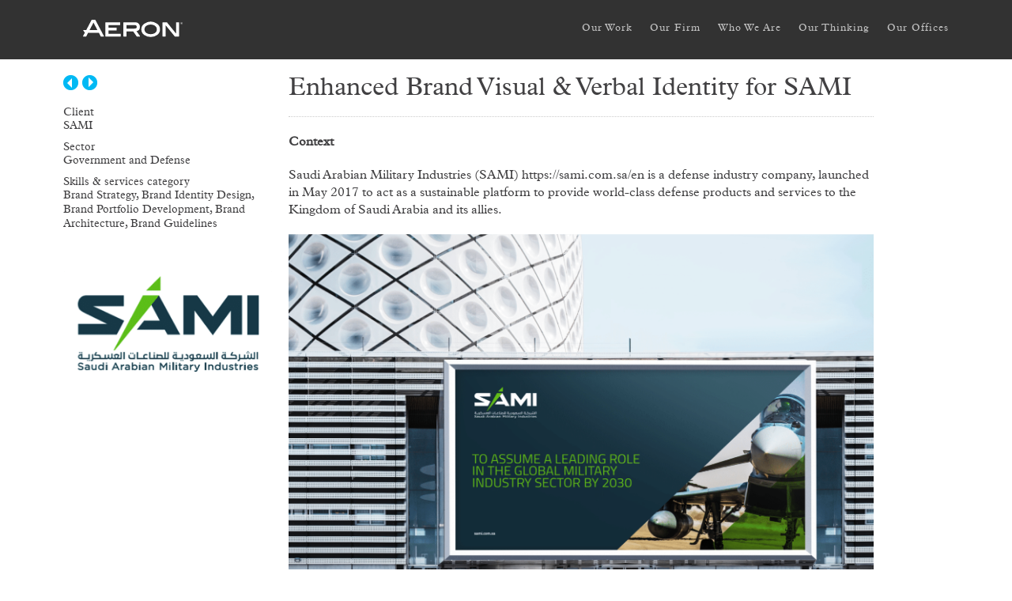

--- FILE ---
content_type: text/html; charset=UTF-8
request_url: https://aeronbranding.com/enhanced-brand-visual-verbal-identity-for-sami/
body_size: 45873
content:
<!doctype html>
<!--[if lt IE 7]> <html class="no-js lt-ie9 lt-ie8 lt-ie7" lang="en"> <![endif]-->
<!--[if IE 7]>    <html class="no-js lt-ie9 lt-ie8" lang="en"> <![endif]-->
<!--[if IE 8]>    <html class="no-js lt-ie9" lang="en"> <![endif]-->
<!--[if gt IE 8]><!--> <html class="no-js" lang="en"> <!--<![endif]-->
<head>
<!-- Global site tag (gtag.js) - Google Analytics -->
<script async src="https://www.googletagmanager.com/gtag/js?id=UA-166243547-1"></script>
<script>
  window.dataLayer = window.dataLayer || [];
  function gtag(){dataLayer.push(arguments);}
  gtag('js', new Date());

  gtag('config', 'UA-166243547-1');
</script>

  <meta charset="UTF-8" />
    <meta http-equiv="X-UA-Compatible" content="IE=edge,chrome=1">

	

<title> | Enhanced Brand Visual &#038; Verbal Identity for SAMI</title>
	


  

  

   
    <meta name="robots" content="index, follow">
    <meta name="viewport" content="width=device-width, initial-scale=1">
    <meta name="google-site-verification" content="-_r21iWr694PL5-m3zNQmp2VC48LNW0kplAIRm14sxc" />
<link href="https://aeronbranding.com/wp-content/themes/aeronbranding_v1_01/stylesheets/normalize.css" rel="stylesheet">
    <link rel="stylesheet" href="https://aeronbranding.com/wp-content/themes/aeronbranding_v1_01/stylesheets/1140.css">
    <link href="https://aeronbranding.com/wp-content/themes/aeronbranding_v1_01/style.css" rel="stylesheet">
    
    <link href="https://aeronbranding.com/wp-content/themes/aeronbranding_v1_01/stylesheets/flexslider.css" rel="stylesheet">
    
     <link rel="apple-touch-icon-precomposed" sizes="57x57" href="https://aeronbranding.com/wp-content/themes/aeronbranding_v1_01/images/apple-touch-icon-57x57.png" />
<link rel="apple-touch-icon-precomposed" sizes="114x114" href="https://aeronbranding.com/wp-content/themes/aeronbranding_v1_01/images/apple-touch-icon-114x114.png" />
<link rel="apple-touch-icon-precomposed" sizes="72x72" href="https://aeronbranding.com/wp-content/themes/aeronbranding_v1_01/images/apple-touch-icon-72x72.png" />
<link rel="apple-touch-icon-precomposed" sizes="144x144" href="https://aeronbranding.com/wp-content/themes/aeronbranding_v1_01/images/apple-touch-icon-144x144.png" />
<link rel="apple-touch-icon-precomposed" sizes="60x60" href="https://aeronbranding.com/wp-content/themes/aeronbranding_v1_01/images/apple-touch-icon-60x60.png" />
<link rel="apple-touch-icon-precomposed" sizes="120x120" href="https://aeronbranding.com/wp-content/themes/aeronbranding_v1_01/images/apple-touch-icon-120x120.png" />
<link rel="apple-touch-icon-precomposed" sizes="76x76" href="https://aeronbranding.com/wp-content/themes/aeronbranding_v1_01/images/apple-touch-icon-76x76.png" />
<link rel="apple-touch-icon-precomposed" sizes="152x152" href="https://aeronbranding.com/wp-content/themes/aeronbranding_v1_01/images/apple-touch-icon-152x152.png" />
<link rel="icon" type="image/png" href="https://aeronbranding.com/wp-content/themes/aeronbranding_v1_01/images/favicon-196x196.png" sizes="196x196" />
<link rel="icon" type="image/png" href="https://aeronbranding.com/wp-content/themes/aeronbranding_v1_01/images/favicon-96x96.png" sizes="96x96" />
<link rel="icon" type="image/png" href="https://aeronbranding.com/wp-content/themes/aeronbranding_v1_01/images/favicon-32x32.png" sizes="32x32" />
<link rel="icon" type="image/png" href="https://aeronbranding.com/wp-content/themes/aeronbranding_v1_01/images/favicon-16x16.png" sizes="16x16" />
<link rel="icon" type="image/png" href="https://aeronbranding.com/wp-content/themes/aeronbranding_v1_01/images/favicon-128.png" sizes="128x128" />
<meta name="application-name" content="&nbsp;"/>
<meta name="msapplication-TileColor" content="#FFFFFF" />
<meta name="msapplication-TileImage" content="https://aeronbranding.com/wp-content/themes/aeronbranding_v1_01/images/mstile-144x144.png" />
<meta name="msapplication-square70x70logo" content="https://aeronbranding.com/wp-content/themes/aeronbranding_v1_01/images/mstile-70x70.png" />
<meta name="msapplication-square150x150logo" content="https://aeronbranding.com/wp-content/themes/aeronbranding_v1_01/images/mstile-150x150.png" />
<meta name="msapplication-wide310x150logo" content="https://aeronbranding.com/wp-content/themes/aeronbranding_v1_01/images/mstile-310x150.png" />
<meta name="msapplication-square310x310logo" content="https://aeronbranding.com/wp-content/themes/aeronbranding_v1_01/images/mstile-310x310.png" />

 
  
    <script src="https://aeronbranding.com/wp-content/themes/aeronbranding_v1_01/js/modernizr.js"></script>
   <!-- <script src="http://modernizr.com/i/js/modernizr.script-2.1.1.js"></script>-->
    <script src="https://aeronbranding.com/wp-content/themes/aeronbranding_v1_01/js/css3-mediaqueries.js"></script>
    <script src="https://aeronbranding.com/wp-content/themes/aeronbranding_v1_01/js/jquery-1.9.1.min.js"></script>
	<script src="https://aeronbranding.com/wp-content/themes/aeronbranding_v1_01/js/jquery.flexslider.js"></script>
    <script src="https://aeronbranding.com/wp-content/themes/aeronbranding_v1_01/js/jquery.rwdImageMaps.min.js"></script>
    <script src="https://aeronbranding.com/wp-content/themes/aeronbranding_v1_01/js/maps.js"></script>
    <script type="text/javascript" charset="utf-8">
  $(window).load(function() {
    $('.flexslider').flexslider({
	
		touch: true,
		animation: "slide", 
		controlNav: true,
		animationSpeed: 250, 
directionNav: true,
	});
  });
</script>


<script type='text/javascript'>
 $(document).ready(function() {
   $(".csdetails").hide();
   $(".cswrapper").mouseenter(
     function() {
     $(this).find(".csdetails").slideDown(150);
     }
   );
   $(".cswrapper").mouseleave(
     function() {
    $(this).find(".csdetails").slideUp(150);
     }
   );

   $(".latestNews h2").mouseenter(function(){
    $(this).addClass("rolled");
   });
   $(".latestNews h2").mouseleave(function(){
    $(this).removeClass("rolled");
   });

 });
 
</script>
  
  
        <script type="text/javascript">
		$(window).load(function(){
			/*preload here*/
			$.fn.preload = function() {
    			this.each(function(){
        			$('<img/>')[0].src = this;
    			});
			}
	
		$(['/images/wheel_01.png','/images/wheel_02.png','/images/wheel_03.png','/images/wheel_04.png','/images/wheel_05.png','/images/wheel_06.png','/images/wheel_07.png','/images/wheel_08.png','/images/wheel_09.png','/images/wheel_10.png','/images/wheel_11.png','/images/wheel_12.png','/images/wheel_13.png','/images/wheel_14.png','/images/wheel_15.png']).preload();
		});
		jQuery(document).ready(function() {
			
			$(".hideshow").hide(0);
			$('img[usemap]').rwdImageMaps();
			jQuery("#portionedWheel AREA").mouseover(function(){
				var img_name = '/images/'+$(this).attr('id')+'.png';
				$("#wheel_image").attr('src',img_name);
				var which = $(this).index("#portionedWheel AREA");
				$(".hideshow").eq(which).show(0);
	
			}).mouseout(function(){
				$("#wheel_image").attr('src',"/images/wheel_00.png");
				var which = $(this).index("#portionedWheel AREA");
				$(".hideshow").eq(which).hide(0);
				
			});
		});
		function displayText(whichone) {
			 //alert("clicked the portion "+whichone);
		}

	</script>
  
  <script>
  jQuery(document).ready(function() {
	  $("#ouroffer2").find("h3").click(function(){
		console.log("clickh3");  
		$(this).toggleClass("open");
		$(this).next("p").slideToggle(250);
		
	  });
	  
	  
	  // *************************** pull stuff ****************************
	$(function() {  
        var pull        = $('#pull');  
            menu        = $('nav#mobile-nav-holder');  
            menuHeight  = menu.height();  
      
        $(pull).on('click', function(e) {  
            e.preventDefault();  
            menu.slideToggle();
			$(pull).toggleClass('open'); 
        });  
    }); 
    
    $(window).resize(function(){  
        var menuw = $(window).width(); 
        mobmenu        = $('nav#mobile-nav-holder'); 
        if(menuw > 767) {  
            mobmenu.removeAttr('style');  
			$('#pull').removeClass('open'); 
        }  
    });
	
	

	$(window).resize(function(){
		var w = $(window).width();
		if(w > 320 && menu.is(':hidden')) {
			menu.removeAttr('style');
		}
	});
  });
  
  </script>
  
  <!-- Note from Chris: I have called in the Isotope library, along with an extension called "ImagesLoaded". This is being used for the homepage tiles. Here is the website for documentation: https://isotope.metafizzy.co/ -->
  <script src="https://unpkg.com/isotope-layout@3/dist/isotope.pkgd.js"></script>
  <script src="https://unpkg.com/imagesloaded@4/imagesloaded.pkgd.js"></script>

	<meta name='robots' content='max-image-preview:large' />
	<style>img:is([sizes="auto" i], [sizes^="auto," i]) { contain-intrinsic-size: 3000px 1500px }</style>
	<script type="text/javascript">
/* <![CDATA[ */
window._wpemojiSettings = {"baseUrl":"https:\/\/s.w.org\/images\/core\/emoji\/16.0.1\/72x72\/","ext":".png","svgUrl":"https:\/\/s.w.org\/images\/core\/emoji\/16.0.1\/svg\/","svgExt":".svg","source":{"concatemoji":"https:\/\/aeronbranding.com\/wp-includes\/js\/wp-emoji-release.min.js?ver=6.8.3"}};
/*! This file is auto-generated */
!function(s,n){var o,i,e;function c(e){try{var t={supportTests:e,timestamp:(new Date).valueOf()};sessionStorage.setItem(o,JSON.stringify(t))}catch(e){}}function p(e,t,n){e.clearRect(0,0,e.canvas.width,e.canvas.height),e.fillText(t,0,0);var t=new Uint32Array(e.getImageData(0,0,e.canvas.width,e.canvas.height).data),a=(e.clearRect(0,0,e.canvas.width,e.canvas.height),e.fillText(n,0,0),new Uint32Array(e.getImageData(0,0,e.canvas.width,e.canvas.height).data));return t.every(function(e,t){return e===a[t]})}function u(e,t){e.clearRect(0,0,e.canvas.width,e.canvas.height),e.fillText(t,0,0);for(var n=e.getImageData(16,16,1,1),a=0;a<n.data.length;a++)if(0!==n.data[a])return!1;return!0}function f(e,t,n,a){switch(t){case"flag":return n(e,"\ud83c\udff3\ufe0f\u200d\u26a7\ufe0f","\ud83c\udff3\ufe0f\u200b\u26a7\ufe0f")?!1:!n(e,"\ud83c\udde8\ud83c\uddf6","\ud83c\udde8\u200b\ud83c\uddf6")&&!n(e,"\ud83c\udff4\udb40\udc67\udb40\udc62\udb40\udc65\udb40\udc6e\udb40\udc67\udb40\udc7f","\ud83c\udff4\u200b\udb40\udc67\u200b\udb40\udc62\u200b\udb40\udc65\u200b\udb40\udc6e\u200b\udb40\udc67\u200b\udb40\udc7f");case"emoji":return!a(e,"\ud83e\udedf")}return!1}function g(e,t,n,a){var r="undefined"!=typeof WorkerGlobalScope&&self instanceof WorkerGlobalScope?new OffscreenCanvas(300,150):s.createElement("canvas"),o=r.getContext("2d",{willReadFrequently:!0}),i=(o.textBaseline="top",o.font="600 32px Arial",{});return e.forEach(function(e){i[e]=t(o,e,n,a)}),i}function t(e){var t=s.createElement("script");t.src=e,t.defer=!0,s.head.appendChild(t)}"undefined"!=typeof Promise&&(o="wpEmojiSettingsSupports",i=["flag","emoji"],n.supports={everything:!0,everythingExceptFlag:!0},e=new Promise(function(e){s.addEventListener("DOMContentLoaded",e,{once:!0})}),new Promise(function(t){var n=function(){try{var e=JSON.parse(sessionStorage.getItem(o));if("object"==typeof e&&"number"==typeof e.timestamp&&(new Date).valueOf()<e.timestamp+604800&&"object"==typeof e.supportTests)return e.supportTests}catch(e){}return null}();if(!n){if("undefined"!=typeof Worker&&"undefined"!=typeof OffscreenCanvas&&"undefined"!=typeof URL&&URL.createObjectURL&&"undefined"!=typeof Blob)try{var e="postMessage("+g.toString()+"("+[JSON.stringify(i),f.toString(),p.toString(),u.toString()].join(",")+"));",a=new Blob([e],{type:"text/javascript"}),r=new Worker(URL.createObjectURL(a),{name:"wpTestEmojiSupports"});return void(r.onmessage=function(e){c(n=e.data),r.terminate(),t(n)})}catch(e){}c(n=g(i,f,p,u))}t(n)}).then(function(e){for(var t in e)n.supports[t]=e[t],n.supports.everything=n.supports.everything&&n.supports[t],"flag"!==t&&(n.supports.everythingExceptFlag=n.supports.everythingExceptFlag&&n.supports[t]);n.supports.everythingExceptFlag=n.supports.everythingExceptFlag&&!n.supports.flag,n.DOMReady=!1,n.readyCallback=function(){n.DOMReady=!0}}).then(function(){return e}).then(function(){var e;n.supports.everything||(n.readyCallback(),(e=n.source||{}).concatemoji?t(e.concatemoji):e.wpemoji&&e.twemoji&&(t(e.twemoji),t(e.wpemoji)))}))}((window,document),window._wpemojiSettings);
/* ]]> */
</script>
<link rel='stylesheet' id='embedpress-css-css' href='https://aeronbranding.com/wp-content/plugins/embedpress/assets/css/embedpress.css?ver=1762273289' type='text/css' media='all' />
<link rel='stylesheet' id='embedpress-blocks-style-css' href='https://aeronbranding.com/wp-content/plugins/embedpress/assets/css/blocks.build.css?ver=1762273289' type='text/css' media='all' />
<style id='wp-emoji-styles-inline-css' type='text/css'>

	img.wp-smiley, img.emoji {
		display: inline !important;
		border: none !important;
		box-shadow: none !important;
		height: 1em !important;
		width: 1em !important;
		margin: 0 0.07em !important;
		vertical-align: -0.1em !important;
		background: none !important;
		padding: 0 !important;
	}
</style>
<link rel='stylesheet' id='wp-block-library-css' href='https://aeronbranding.com/wp-includes/css/dist/block-library/style.min.css?ver=6.8.3' type='text/css' media='all' />
<style id='classic-theme-styles-inline-css' type='text/css'>
/*! This file is auto-generated */
.wp-block-button__link{color:#fff;background-color:#32373c;border-radius:9999px;box-shadow:none;text-decoration:none;padding:calc(.667em + 2px) calc(1.333em + 2px);font-size:1.125em}.wp-block-file__button{background:#32373c;color:#fff;text-decoration:none}
</style>
<style id='global-styles-inline-css' type='text/css'>
:root{--wp--preset--aspect-ratio--square: 1;--wp--preset--aspect-ratio--4-3: 4/3;--wp--preset--aspect-ratio--3-4: 3/4;--wp--preset--aspect-ratio--3-2: 3/2;--wp--preset--aspect-ratio--2-3: 2/3;--wp--preset--aspect-ratio--16-9: 16/9;--wp--preset--aspect-ratio--9-16: 9/16;--wp--preset--color--black: #000000;--wp--preset--color--cyan-bluish-gray: #abb8c3;--wp--preset--color--white: #ffffff;--wp--preset--color--pale-pink: #f78da7;--wp--preset--color--vivid-red: #cf2e2e;--wp--preset--color--luminous-vivid-orange: #ff6900;--wp--preset--color--luminous-vivid-amber: #fcb900;--wp--preset--color--light-green-cyan: #7bdcb5;--wp--preset--color--vivid-green-cyan: #00d084;--wp--preset--color--pale-cyan-blue: #8ed1fc;--wp--preset--color--vivid-cyan-blue: #0693e3;--wp--preset--color--vivid-purple: #9b51e0;--wp--preset--gradient--vivid-cyan-blue-to-vivid-purple: linear-gradient(135deg,rgba(6,147,227,1) 0%,rgb(155,81,224) 100%);--wp--preset--gradient--light-green-cyan-to-vivid-green-cyan: linear-gradient(135deg,rgb(122,220,180) 0%,rgb(0,208,130) 100%);--wp--preset--gradient--luminous-vivid-amber-to-luminous-vivid-orange: linear-gradient(135deg,rgba(252,185,0,1) 0%,rgba(255,105,0,1) 100%);--wp--preset--gradient--luminous-vivid-orange-to-vivid-red: linear-gradient(135deg,rgba(255,105,0,1) 0%,rgb(207,46,46) 100%);--wp--preset--gradient--very-light-gray-to-cyan-bluish-gray: linear-gradient(135deg,rgb(238,238,238) 0%,rgb(169,184,195) 100%);--wp--preset--gradient--cool-to-warm-spectrum: linear-gradient(135deg,rgb(74,234,220) 0%,rgb(151,120,209) 20%,rgb(207,42,186) 40%,rgb(238,44,130) 60%,rgb(251,105,98) 80%,rgb(254,248,76) 100%);--wp--preset--gradient--blush-light-purple: linear-gradient(135deg,rgb(255,206,236) 0%,rgb(152,150,240) 100%);--wp--preset--gradient--blush-bordeaux: linear-gradient(135deg,rgb(254,205,165) 0%,rgb(254,45,45) 50%,rgb(107,0,62) 100%);--wp--preset--gradient--luminous-dusk: linear-gradient(135deg,rgb(255,203,112) 0%,rgb(199,81,192) 50%,rgb(65,88,208) 100%);--wp--preset--gradient--pale-ocean: linear-gradient(135deg,rgb(255,245,203) 0%,rgb(182,227,212) 50%,rgb(51,167,181) 100%);--wp--preset--gradient--electric-grass: linear-gradient(135deg,rgb(202,248,128) 0%,rgb(113,206,126) 100%);--wp--preset--gradient--midnight: linear-gradient(135deg,rgb(2,3,129) 0%,rgb(40,116,252) 100%);--wp--preset--font-size--small: 13px;--wp--preset--font-size--medium: 20px;--wp--preset--font-size--large: 36px;--wp--preset--font-size--x-large: 42px;--wp--preset--spacing--20: 0.44rem;--wp--preset--spacing--30: 0.67rem;--wp--preset--spacing--40: 1rem;--wp--preset--spacing--50: 1.5rem;--wp--preset--spacing--60: 2.25rem;--wp--preset--spacing--70: 3.38rem;--wp--preset--spacing--80: 5.06rem;--wp--preset--shadow--natural: 6px 6px 9px rgba(0, 0, 0, 0.2);--wp--preset--shadow--deep: 12px 12px 50px rgba(0, 0, 0, 0.4);--wp--preset--shadow--sharp: 6px 6px 0px rgba(0, 0, 0, 0.2);--wp--preset--shadow--outlined: 6px 6px 0px -3px rgba(255, 255, 255, 1), 6px 6px rgba(0, 0, 0, 1);--wp--preset--shadow--crisp: 6px 6px 0px rgba(0, 0, 0, 1);}:where(.is-layout-flex){gap: 0.5em;}:where(.is-layout-grid){gap: 0.5em;}body .is-layout-flex{display: flex;}.is-layout-flex{flex-wrap: wrap;align-items: center;}.is-layout-flex > :is(*, div){margin: 0;}body .is-layout-grid{display: grid;}.is-layout-grid > :is(*, div){margin: 0;}:where(.wp-block-columns.is-layout-flex){gap: 2em;}:where(.wp-block-columns.is-layout-grid){gap: 2em;}:where(.wp-block-post-template.is-layout-flex){gap: 1.25em;}:where(.wp-block-post-template.is-layout-grid){gap: 1.25em;}.has-black-color{color: var(--wp--preset--color--black) !important;}.has-cyan-bluish-gray-color{color: var(--wp--preset--color--cyan-bluish-gray) !important;}.has-white-color{color: var(--wp--preset--color--white) !important;}.has-pale-pink-color{color: var(--wp--preset--color--pale-pink) !important;}.has-vivid-red-color{color: var(--wp--preset--color--vivid-red) !important;}.has-luminous-vivid-orange-color{color: var(--wp--preset--color--luminous-vivid-orange) !important;}.has-luminous-vivid-amber-color{color: var(--wp--preset--color--luminous-vivid-amber) !important;}.has-light-green-cyan-color{color: var(--wp--preset--color--light-green-cyan) !important;}.has-vivid-green-cyan-color{color: var(--wp--preset--color--vivid-green-cyan) !important;}.has-pale-cyan-blue-color{color: var(--wp--preset--color--pale-cyan-blue) !important;}.has-vivid-cyan-blue-color{color: var(--wp--preset--color--vivid-cyan-blue) !important;}.has-vivid-purple-color{color: var(--wp--preset--color--vivid-purple) !important;}.has-black-background-color{background-color: var(--wp--preset--color--black) !important;}.has-cyan-bluish-gray-background-color{background-color: var(--wp--preset--color--cyan-bluish-gray) !important;}.has-white-background-color{background-color: var(--wp--preset--color--white) !important;}.has-pale-pink-background-color{background-color: var(--wp--preset--color--pale-pink) !important;}.has-vivid-red-background-color{background-color: var(--wp--preset--color--vivid-red) !important;}.has-luminous-vivid-orange-background-color{background-color: var(--wp--preset--color--luminous-vivid-orange) !important;}.has-luminous-vivid-amber-background-color{background-color: var(--wp--preset--color--luminous-vivid-amber) !important;}.has-light-green-cyan-background-color{background-color: var(--wp--preset--color--light-green-cyan) !important;}.has-vivid-green-cyan-background-color{background-color: var(--wp--preset--color--vivid-green-cyan) !important;}.has-pale-cyan-blue-background-color{background-color: var(--wp--preset--color--pale-cyan-blue) !important;}.has-vivid-cyan-blue-background-color{background-color: var(--wp--preset--color--vivid-cyan-blue) !important;}.has-vivid-purple-background-color{background-color: var(--wp--preset--color--vivid-purple) !important;}.has-black-border-color{border-color: var(--wp--preset--color--black) !important;}.has-cyan-bluish-gray-border-color{border-color: var(--wp--preset--color--cyan-bluish-gray) !important;}.has-white-border-color{border-color: var(--wp--preset--color--white) !important;}.has-pale-pink-border-color{border-color: var(--wp--preset--color--pale-pink) !important;}.has-vivid-red-border-color{border-color: var(--wp--preset--color--vivid-red) !important;}.has-luminous-vivid-orange-border-color{border-color: var(--wp--preset--color--luminous-vivid-orange) !important;}.has-luminous-vivid-amber-border-color{border-color: var(--wp--preset--color--luminous-vivid-amber) !important;}.has-light-green-cyan-border-color{border-color: var(--wp--preset--color--light-green-cyan) !important;}.has-vivid-green-cyan-border-color{border-color: var(--wp--preset--color--vivid-green-cyan) !important;}.has-pale-cyan-blue-border-color{border-color: var(--wp--preset--color--pale-cyan-blue) !important;}.has-vivid-cyan-blue-border-color{border-color: var(--wp--preset--color--vivid-cyan-blue) !important;}.has-vivid-purple-border-color{border-color: var(--wp--preset--color--vivid-purple) !important;}.has-vivid-cyan-blue-to-vivid-purple-gradient-background{background: var(--wp--preset--gradient--vivid-cyan-blue-to-vivid-purple) !important;}.has-light-green-cyan-to-vivid-green-cyan-gradient-background{background: var(--wp--preset--gradient--light-green-cyan-to-vivid-green-cyan) !important;}.has-luminous-vivid-amber-to-luminous-vivid-orange-gradient-background{background: var(--wp--preset--gradient--luminous-vivid-amber-to-luminous-vivid-orange) !important;}.has-luminous-vivid-orange-to-vivid-red-gradient-background{background: var(--wp--preset--gradient--luminous-vivid-orange-to-vivid-red) !important;}.has-very-light-gray-to-cyan-bluish-gray-gradient-background{background: var(--wp--preset--gradient--very-light-gray-to-cyan-bluish-gray) !important;}.has-cool-to-warm-spectrum-gradient-background{background: var(--wp--preset--gradient--cool-to-warm-spectrum) !important;}.has-blush-light-purple-gradient-background{background: var(--wp--preset--gradient--blush-light-purple) !important;}.has-blush-bordeaux-gradient-background{background: var(--wp--preset--gradient--blush-bordeaux) !important;}.has-luminous-dusk-gradient-background{background: var(--wp--preset--gradient--luminous-dusk) !important;}.has-pale-ocean-gradient-background{background: var(--wp--preset--gradient--pale-ocean) !important;}.has-electric-grass-gradient-background{background: var(--wp--preset--gradient--electric-grass) !important;}.has-midnight-gradient-background{background: var(--wp--preset--gradient--midnight) !important;}.has-small-font-size{font-size: var(--wp--preset--font-size--small) !important;}.has-medium-font-size{font-size: var(--wp--preset--font-size--medium) !important;}.has-large-font-size{font-size: var(--wp--preset--font-size--large) !important;}.has-x-large-font-size{font-size: var(--wp--preset--font-size--x-large) !important;}
:where(.wp-block-post-template.is-layout-flex){gap: 1.25em;}:where(.wp-block-post-template.is-layout-grid){gap: 1.25em;}
:where(.wp-block-columns.is-layout-flex){gap: 2em;}:where(.wp-block-columns.is-layout-grid){gap: 2em;}
:root :where(.wp-block-pullquote){font-size: 1.5em;line-height: 1.6;}
</style>
<link rel='stylesheet' id='wp-video-popup-css' href='https://aeronbranding.com/wp-content/plugins/responsive-youtube-vimeo-popup/assets/css/wp-video-popup.css?ver=2.10.3' type='text/css' media='all' />
<link rel='stylesheet' id='sm-style-css' href='https://aeronbranding.com/wp-content/plugins/simple-masonry-layout/assets/css/sm-style.css?ver=6.8.3' type='text/css' media='all' />
<link rel='stylesheet' id='darkbox-style-css' href='https://aeronbranding.com/wp-content/plugins/simple-masonry-layout/assets/css/darkbox.css?ver=6.8.3' type='text/css' media='all' />
<link rel='stylesheet' id='font-awesome-css' href='https://aeronbranding.com/wp-content/plugins/elementor/assets/lib/font-awesome/css/font-awesome.min.css?ver=4.7.0' type='text/css' media='all' />
<script type="text/javascript" src="https://aeronbranding.com/wp-includes/js/jquery/jquery.min.js?ver=3.7.1" id="jquery-core-js"></script>
<script type="text/javascript" src="https://aeronbranding.com/wp-includes/js/jquery/jquery-migrate.min.js?ver=3.4.1" id="jquery-migrate-js"></script>
<script type="text/javascript" src="https://aeronbranding.com/wp-content/plugins/simple-masonry-layout/assets/js/modernizr.custom.js?ver=6.8.3" id="modernizr-script-js"></script>
<link rel="https://api.w.org/" href="https://aeronbranding.com/wp-json/" /><link rel="alternate" title="JSON" type="application/json" href="https://aeronbranding.com/wp-json/wp/v2/posts/3192" /><link rel="EditURI" type="application/rsd+xml" title="RSD" href="https://aeronbranding.com/xmlrpc.php?rsd" />
<meta name="generator" content="WordPress 6.8.3" />
<link rel="canonical" href="https://aeronbranding.com/enhanced-brand-visual-verbal-identity-for-sami/" />
<link rel='shortlink' href='https://aeronbranding.com/?p=3192' />
<meta name="DC.title" content="Aeron Branding" />
<meta name="geo.region" content="GB" />
<meta name="geo.placename" content="London Borough of Southwark" />
<meta name="geo.position" content="51.508144;-0.107369" />
<meta name="ICBM" content="51.508144, -0.107369" />

<script type="application/ld+json">
{
 "@context": "https://schema.org",
 "@type": "ProfessionalService",
 "name": "Aeron Branding",
 "image":
"https://aeronbranding.com/wp-content/themes/aeronbranding_v1_01/images/headerlogo.png",
 "@id": "",
 "url": "https://aeronbranding.com/",
 "telephone": "+44 20 3198 2277",
 "priceRange": "$",
 "address": {
    "@type": "PostalAddress",
   "streetAddress": "22 Long Acre,",
   "addressLocality": "London",
   "postalCode": "WC2E 9LY",
   "addressCountry": "United Kingdom"
 },
 "geo": {
   "@type": "GeoCoordinates",
   "latitude": 51.508144,
   "longitude": -0.107369
 },
 "openingHoursSpecification": {
   "@type": "OpeningHoursSpecification",
   "dayOfWeek": [
     "Monday",
     "Tuesday",
     "Wednesday",
     "Thursday",
     "Friday"
   ],
   "opens": "00:00",
   "closes": "23:59"
 },
 "sameAs": [
   "https://www.linkedin.com/company/aeron-branding",
   "https://twitter.com/aeronbranding",
   "https://www.instagram.com/aeronbranding/?hl=en"
 ]
}
</script><meta name="generator" content="Elementor 3.32.5; features: e_font_icon_svg, additional_custom_breakpoints; settings: css_print_method-external, google_font-enabled, font_display-swap">
<style type="text/css">.recentcomments a{display:inline !important;padding:0 !important;margin:0 !important;}</style>			<style>
				.e-con.e-parent:nth-of-type(n+4):not(.e-lazyloaded):not(.e-no-lazyload),
				.e-con.e-parent:nth-of-type(n+4):not(.e-lazyloaded):not(.e-no-lazyload) * {
					background-image: none !important;
				}
				@media screen and (max-height: 1024px) {
					.e-con.e-parent:nth-of-type(n+3):not(.e-lazyloaded):not(.e-no-lazyload),
					.e-con.e-parent:nth-of-type(n+3):not(.e-lazyloaded):not(.e-no-lazyload) * {
						background-image: none !important;
					}
				}
				@media screen and (max-height: 640px) {
					.e-con.e-parent:nth-of-type(n+2):not(.e-lazyloaded):not(.e-no-lazyload),
					.e-con.e-parent:nth-of-type(n+2):not(.e-lazyloaded):not(.e-no-lazyload) * {
						background-image: none !important;
					}
				}
			</style>
			<style type="text/css">.broken_link, a.broken_link {
	text-decoration: line-through;
}</style><link rel="icon" href="https://aeronbranding.com/wp-content/uploads/2017/11/Aeron-Icon-510x510-150x150.png" sizes="32x32" />
<link rel="icon" href="https://aeronbranding.com/wp-content/uploads/2017/11/Aeron-Icon-510x510-300x300.png" sizes="192x192" />
<link rel="apple-touch-icon" href="https://aeronbranding.com/wp-content/uploads/2017/11/Aeron-Icon-510x510-300x300.png" />
<meta name="msapplication-TileImage" content="https://aeronbranding.com/wp-content/uploads/2017/11/Aeron-Icon-510x510-300x300.png" />
		<style type="text/css" id="wp-custom-css">
			img.alignnone.size-full.wp-image-3218.under-video {
    margin-top: -33px !important;
}
#post-3215 iframe {
    margin-top: 23px;
}
#thinking .row .column7 ul {
    margin: 0px;
    padding-top: 0px;
    padding-right: 0px;
    padding-bottom: 0px;
    padding-left: 25px;
    font-size: 16px;
    font-family: "PlantinMTStd-Regular", Helvetica, Arial, sans-serif;
    color: #414042;
}
#thinking .row .column7 ul li {
    margin-bottom: 10px;
}
#workindex .container12 {width:1140px!important;}
#aboutustxt a {
	color: #00B9F4;
}
li.page_item.page-item-3117,
li.page_item.page-item-3118,
li.page_item.page-item-3119,
li.page_item.page-item-3120,
li.page_item.page-item-11,
li.page_item.page-item-3140{
    display: none!important;
}
ul#nav li.page_item.page-item-11 {
    display: none!important;
}
ul#nav li.page_item.page-item-3140 {
    display: none!important;
}

#homebanner .flex-direction-nav .flex-prev {left:20px;}
#homebanner .flex-direction-nav .flex-next {right:20px;}

#homebanner .flex-control-nav {width:auto;}

@media screen and (min-width: 1160px) {
#workindex .row .cswrapper .csdetails .findout a, #workindex .cswrapper .csdetails .findout a {height:auto!important;}
}
	 
}	
#contacttxt {
    padding-top: 35px!important;
}
.column2.alpha a {
    color: #00b9f4;
}
.container12 .column2.omega a {
    color: #00b9f4;
}


 @media (min-width: 250px) and (max-width: 767px)  {
	 
	 footer .container12 .row .column12 p.footstrap {font-size:18px; line-height:28px;}	
	 
	 #homebanner .container12 {width:100%;}	 
	 
#homebanner .container12 .column12 {width:100%;}
	 
	 #homebanner2 {padding-top:71px;}	 
#homebanner2 .container12 {width:100%;}	 
	 
#homebanner2 .container12 .column12 {width:100%;}	 
	 
	 
	 #header-inner .container12 {width:100%;}	
	 
	 .biogclients .container12 {width:100%;}
	 
	.biogclients .container12 .column2 {width:50%;} 	 
}
		</style>
		  
</head>

<body>




<header>
	<div id="header-inner">

        <div class="container12" > <div class="row">
            <div class="column3 main-logo">
            	<div class="logo1"><a href="/"><img src="https://aeronbranding.com/wp-content/themes/aeronbranding_v1_01/images/headerlogo.svg"></a></div>
                <a href="#" id="pull"></a>
            </div>
            
            
            <div class="column9" id="desknav">
                <nav class="clearfix">
               <ul>
              
                	 <ul id="nav"><li class="page_item page-item-13"><a href="https://aeronbranding.com/our-work/">Our Work</a></li>
<li class="page_item page-item-3119"><a href="https://aeronbranding.com/brand-consultancy-abu-dhabi/">Abu Dhabi Brand Consultancy I Abu Dhabi Brand Consulting Firm</a></li>
<li class="page_item page-item-3120"><a href="https://aeronbranding.com/brand-agency-london/">Brand Design Agency | Brand and Innovation Agency London</a></li>
<li class="page_item page-item-3140"><a href="https://aeronbranding.com/brand-strategy-and-design-company-london/">Brand Strategy &#038; Design London | Brand Transformation Company London</a></li>
<li class="page_item page-item-3118"><a href="https://aeronbranding.com/branding-agency-dubai/">Dubai Branding Agency I Dubai Branding Company</a></li>
<li class="page_item page-item-3117"><a href="https://aeronbranding.com/brand-consultancy-london/">London Brand Consultancy I London Brand Consulting Firm</a></li>
<li class="page_item page-item-3153"><a href="https://aeronbranding.com/our-firm/">Our Firm</a></li>
<li class="page_item page-item-11"><a href="https://aeronbranding.com/brand-consulting-firm-riyadh/">Riyadh Brand Consulting Firm I Riyadh Brand Design Agency</a></li>
<li class="page_item page-item-15"><a href="https://aeronbranding.com/people/">Who We Are</a></li>
<li class="page_item page-item-4170"><a href="https://aeronbranding.com/our-thinking/">Our Thinking</a></li>
<li class="page_item page-item-1773 page_item_has_children"><a href="https://aeronbranding.com/offices/">Our Offices</a></li>
</ul>                  </ul>
              </nav>
          </div>
          </div>
      </div>
      
      
      
      
      
      <nav class="clearfix" id="mobile-nav-holder">
      
        <div class="container12">
            <div class="column12">
            <ul>
            	 <ul id="nav"><li class="page_item page-item-13"><a href="https://aeronbranding.com/our-work/">Our Work</a></li>
<li class="page_item page-item-3119"><a href="https://aeronbranding.com/brand-consultancy-abu-dhabi/">Abu Dhabi Brand Consultancy I Abu Dhabi Brand Consulting Firm</a></li>
<li class="page_item page-item-3120"><a href="https://aeronbranding.com/brand-agency-london/">Brand Design Agency | Brand and Innovation Agency London</a></li>
<li class="page_item page-item-3140"><a href="https://aeronbranding.com/brand-strategy-and-design-company-london/">Brand Strategy &#038; Design London | Brand Transformation Company London</a></li>
<li class="page_item page-item-3118"><a href="https://aeronbranding.com/branding-agency-dubai/">Dubai Branding Agency I Dubai Branding Company</a></li>
<li class="page_item page-item-3117"><a href="https://aeronbranding.com/brand-consultancy-london/">London Brand Consultancy I London Brand Consulting Firm</a></li>
<li class="page_item page-item-3153"><a href="https://aeronbranding.com/our-firm/">Our Firm</a></li>
<li class="page_item page-item-11"><a href="https://aeronbranding.com/brand-consulting-firm-riyadh/">Riyadh Brand Consulting Firm I Riyadh Brand Design Agency</a></li>
<li class="page_item page-item-15"><a href="https://aeronbranding.com/people/">Who We Are</a></li>
<li class="page_item page-item-4170"><a href="https://aeronbranding.com/our-thinking/">Our Thinking</a></li>
<li class="page_item page-item-1773 page_item_has_children"><a href="https://aeronbranding.com/offices/">Our Offices</a></li>
</ul>                 </ul>
              </div>
            </div>
      </nav>
  </div>
</header>
    
  
  <section id="casestudy">
     <div class="container12" id="post-3192">
      
  <div class="row">
            <div class="column8" id="mainim"></div>
  
    
     <div class="column3">
     <div class="nextprev">
                  <ul>  
                  
               <li class="previous"><a href="https://aeronbranding.com/enduring-brand-portfolio-management/" rel="prev">Previous</a></li>
          <li class="next"><a href="https://aeronbranding.com/ensuring-safety-inspiring-progress/" rel="next">Next</a> </li></ul>
     </div>
     
        
        
  <h2>Client</h2>
  <p>SAMI</p>
  <h2>Sector</h2>
  <p>Government and Defense </p>
  <h2>Skills &amp; services category</h2>
  <p>Brand Strategy, Brand Identity Design, Brand Portfolio Development, Brand Architecture, Brand Guidelines</p>
<div class="cslogo">
 <p><img class="alignnone size-full wp-image-3079" src="https://aeronbranding.com/wp-content/uploads/2020/09/SAMI_Logo_Design_Brand_Design_Consultancy_London_Aeron.png" alt="" width="296" height="161" /></p> </div>
    
   </div>
   
    <div class="row">
            <div class="column8">
            <h1>Enhanced Brand Visual &#038; Verbal Identity for SAMI</h1>

               <p class="strap"></p>
            
   
     
   <p><strong> Context</strong></p>
<p>Saudi Arabian Military Industries (SAMI) https://sami.com.sa/en is a defense industry company, launched in May 2017 to act as a sustainable platform to provide world-class defense products and services to the Kingdom of Saudi Arabia and its allies.</p>
<p><strong><img fetchpriority="high" decoding="async" class="alignnone size-full wp-image-3174" src="https://aeronbranding.com/wp-content/uploads/2020/09/Sami_Brand_Guidelines_Outdoor_Ads_Brand_Design_Firm_London_Aeron-2.png" alt="" width="1625" height="1076" srcset="https://aeronbranding.com/wp-content/uploads/2020/09/Sami_Brand_Guidelines_Outdoor_Ads_Brand_Design_Firm_London_Aeron-2.png 1625w, https://aeronbranding.com/wp-content/uploads/2020/09/Sami_Brand_Guidelines_Outdoor_Ads_Brand_Design_Firm_London_Aeron-2-300x199.png 300w, https://aeronbranding.com/wp-content/uploads/2020/09/Sami_Brand_Guidelines_Outdoor_Ads_Brand_Design_Firm_London_Aeron-2-1024x678.png 1024w, https://aeronbranding.com/wp-content/uploads/2020/09/Sami_Brand_Guidelines_Outdoor_Ads_Brand_Design_Firm_London_Aeron-2-768x509.png 768w, https://aeronbranding.com/wp-content/uploads/2020/09/Sami_Brand_Guidelines_Outdoor_Ads_Brand_Design_Firm_London_Aeron-2-1536x1017.png 1536w, https://aeronbranding.com/wp-content/uploads/2020/09/Sami_Brand_Guidelines_Outdoor_Ads_Brand_Design_Firm_London_Aeron-2-60x40.png 60w" sizes="(max-width: 1625px) 100vw, 1625px" />Ambition</strong></p>
<p>SAMI’s vision is to be among the top 25 defense industries ‎companies around the world by 2030, by developing world-class defense products and services as well as achieving self–sufficiency in Saudi defense industries through the development of cutting-edge technologies and harnessing he best national talents.</p>
<p><a href="https://aeronbranding.com/wp-content/uploads/2021/03/sami-new-image.jpg"><img decoding="async" class="alignnone size-full wp-image-4102" src="https://aeronbranding.com/wp-content/uploads/2021/03/sami-new-image.jpg" alt="" width="1016" height="651" srcset="https://aeronbranding.com/wp-content/uploads/2021/03/sami-new-image.jpg 1016w, https://aeronbranding.com/wp-content/uploads/2021/03/sami-new-image-300x192.jpg 300w, https://aeronbranding.com/wp-content/uploads/2021/03/sami-new-image-768x492.jpg 768w" sizes="(max-width: 1016px) 100vw, 1016px" /></a></p>
<p><strong>Action</strong></p>
<p>Our task was to refresh the existing brand identity with a compelling visual and verbal brand identity system and create a coherent set of brand guidelines, which would make marketing and communications more consistent, efficient and effective.</p>
<p><strong>Results</strong></p>
<p>Our London Branding Agency creative work focussed on developing an invigorated visual and verbal identity system which would act as a platform to present the refreshed organisation on the international stage. Our work led into a wider piece of strategic brand architecture work to develop structure which will align business and brand goals by defining clear roles, relationships and investment priorities among portfolio brands.</p>
<p><img loading="lazy" decoding="async" class="alignnone size-full wp-image-3196" src="https://aeronbranding.com/wp-content/uploads/2020/09/SAMI_Brand_Guidelines_Corporate_Stationery_brand_Consultancy_London_Aeron.png" alt="" width="516" height="439" srcset="https://aeronbranding.com/wp-content/uploads/2020/09/SAMI_Brand_Guidelines_Corporate_Stationery_brand_Consultancy_London_Aeron.png 516w, https://aeronbranding.com/wp-content/uploads/2020/09/SAMI_Brand_Guidelines_Corporate_Stationery_brand_Consultancy_London_Aeron-300x255.png 300w" sizes="(max-width: 516px) 100vw, 516px" /> <img loading="lazy" decoding="async" class="alignnone size-full wp-image-3195" src="https://aeronbranding.com/wp-content/uploads/2020/09/SAMI_brand_guidelines_website_Brand_Design_Specialists_London_Aeron.png" alt="" width="516" height="439" srcset="https://aeronbranding.com/wp-content/uploads/2020/09/SAMI_brand_guidelines_website_Brand_Design_Specialists_London_Aeron.png 516w, https://aeronbranding.com/wp-content/uploads/2020/09/SAMI_brand_guidelines_website_Brand_Design_Specialists_London_Aeron-300x255.png 300w" sizes="(max-width: 516px) 100vw, 516px" /> <img loading="lazy" decoding="async" class="alignnone size-full wp-image-3194" src="https://aeronbranding.com/wp-content/uploads/2020/09/SAMI_Brand_Guidelines_Icons_brand_design_specialists_London_Aeron.png" alt="" width="516" height="439" srcset="https://aeronbranding.com/wp-content/uploads/2020/09/SAMI_Brand_Guidelines_Icons_brand_design_specialists_London_Aeron.png 516w, https://aeronbranding.com/wp-content/uploads/2020/09/SAMI_Brand_Guidelines_Icons_brand_design_specialists_London_Aeron-300x255.png 300w" sizes="(max-width: 516px) 100vw, 516px" /> <img loading="lazy" decoding="async" class="alignnone size-full wp-image-3193" src="https://aeronbranding.com/wp-content/uploads/2020/09/SAMI_brand_guidelines_office_signage_brand_design_specialist_London_Aeron.png" alt="" width="516" height="439" srcset="https://aeronbranding.com/wp-content/uploads/2020/09/SAMI_brand_guidelines_office_signage_brand_design_specialist_London_Aeron.png 516w, https://aeronbranding.com/wp-content/uploads/2020/09/SAMI_brand_guidelines_office_signage_brand_design_specialist_London_Aeron-300x255.png 300w" sizes="(max-width: 516px) 100vw, 516px" /></p>
<p>&nbsp;</p>
<p><strong><img loading="lazy" decoding="async" class="alignnone size-full wp-image-3170" src="https://aeronbranding.com/wp-content/uploads/2020/09/SAMI_brand_guidelines_Ad_brand_design_consultancy_London_Aeron.png" alt="" width="516" height="439" srcset="https://aeronbranding.com/wp-content/uploads/2020/09/SAMI_brand_guidelines_Ad_brand_design_consultancy_London_Aeron.png 516w, https://aeronbranding.com/wp-content/uploads/2020/09/SAMI_brand_guidelines_Ad_brand_design_consultancy_London_Aeron-300x255.png 300w" sizes="(max-width: 516px) 100vw, 516px" /></strong></p>
<p><strong>About Aeron </strong></p>
<p>We are Aeron, a London branding agency that specialises in business transformation, brand strategy and design. Our purpose is set on helping ambitious businesses thrive in today’s market place.</p>
<p>Based on fundamental insights, as a London brand consultancy we are experts in helping organisations define their brand purpose; a clear, relevant, ownable and defendable territory &#8211; which delivers genuine value to customers.</p>
<p>With a reputation for linking brand strategy and innovative design with clear financial outcomes, as a London Creative Design Agency we combine intelligent data, imaginative insight with inspiring creativity and transformative digital technology to deliver enduring growth.</p>
   
  
    
  </div>
       
          
    </div>
  </div>
  
  
    </div>
  </div>
  
  
  
   
</section>
	<footer>  <script type="speculationrules">
{"prefetch":[{"source":"document","where":{"and":[{"href_matches":"\/*"},{"not":{"href_matches":["\/wp-*.php","\/wp-admin\/*","\/wp-content\/uploads\/*","\/wp-content\/*","\/wp-content\/plugins\/*","\/wp-content\/themes\/aeronbranding_v1_01\/*","\/*\\?(.+)"]}},{"not":{"selector_matches":"a[rel~=\"nofollow\"]"}},{"not":{"selector_matches":".no-prefetch, .no-prefetch a"}}]},"eagerness":"conservative"}]}
</script>
			<script>
				const lazyloadRunObserver = () => {
					const lazyloadBackgrounds = document.querySelectorAll( `.e-con.e-parent:not(.e-lazyloaded)` );
					const lazyloadBackgroundObserver = new IntersectionObserver( ( entries ) => {
						entries.forEach( ( entry ) => {
							if ( entry.isIntersecting ) {
								let lazyloadBackground = entry.target;
								if( lazyloadBackground ) {
									lazyloadBackground.classList.add( 'e-lazyloaded' );
								}
								lazyloadBackgroundObserver.unobserve( entry.target );
							}
						});
					}, { rootMargin: '200px 0px 200px 0px' } );
					lazyloadBackgrounds.forEach( ( lazyloadBackground ) => {
						lazyloadBackgroundObserver.observe( lazyloadBackground );
					} );
				};
				const events = [
					'DOMContentLoaded',
					'elementor/lazyload/observe',
				];
				events.forEach( ( event ) => {
					document.addEventListener( event, lazyloadRunObserver );
				} );
			</script>
			<script type="text/javascript" src="https://aeronbranding.com/wp-content/plugins/responsive-youtube-vimeo-popup/assets/js/wp-video-popup.js?ver=2.10.3" id="wp-video-popup-js"></script>
<script type="text/javascript" src="https://aeronbranding.com/wp-includes/js/imagesloaded.min.js?ver=5.0.0" id="imagesloaded-js"></script>
<script type="text/javascript" src="https://aeronbranding.com/wp-includes/js/masonry.min.js?ver=4.2.2" id="masonry-js"></script>
<script type="text/javascript" src="https://aeronbranding.com/wp-includes/js/jquery/jquery.masonry.min.js?ver=3.1.2b" id="jquery-masonry-js"></script>
<script type="text/javascript" src="https://aeronbranding.com/wp-content/plugins/simple-masonry-layout/assets/js/classie.js?ver=6.8.3" id="classie-script-js"></script>
<script type="text/javascript" src="https://aeronbranding.com/wp-content/plugins/simple-masonry-layout/assets/js/AnimOnScroll.js?ver=6.8.3" id="AnimOnScroll-script-js"></script>
<script type="text/javascript" src="https://aeronbranding.com/wp-content/plugins/simple-masonry-layout/assets/js/main.js?ver=6.8.3" id="main-script-js"></script>
<script type="text/javascript" src="https://aeronbranding.com/wp-content/plugins/simple-masonry-layout/assets/js/darkbox.js?ver=6.8.3" id="darkbox-script-js"></script>
  <div class="container12 footertop">
      <div class="row">
            <div class="column12"><!--<img src="/images/footersignoff.png">-->
            <p class="footstrap">Aeron. Creating High Performing Brands&#8482;</p>
            </div>
             
      </div>
  </div>
  </footer>
  
  <div id="subfooter">

    <div class="container12 footerbot">
      <div class="row">
        <div class="column12"><p>© Aeron Branding, 2025. All rights reserved.</p>
          <ul class="hide-element">
            <li><a href="#" class="linkedin">LinkedIn</a></li>
            <li><a href="#" class="twitter">Twitter</a></li>
            <li><a href="#" class="facebook">Facebook </a></li>
          </ul>
        </div>
      </div>
    </div>
  
  
</div>
     
   
<script>
  (function(i,s,o,g,r,a,m){i['GoogleAnalyticsObject']=r;i[r]=i[r]||function(){
  (i[r].q=i[r].q||[]).push(arguments)},i[r].l=1*new Date();a=s.createElement(o),
  m=s.getElementsByTagName(o)[0];a.async=1;a.src=g;m.parentNode.insertBefore(a,m)
  })(window,document,'script','https://www.google-analytics.com/analytics.js','ga');

  ga('create', 'UA-43350997-32', 'auto');
  ga('send', 'pageview');

</script>
<script>
function isLower(character) {
  return (character === character.toLowerCase()) && (character !== character.toUpperCase());
}
    $(document).ready(function(){
        var url = window.location.href;
        if(isLower(window.location.href))
        {
            //true condition
        }
        else
        {
            url = url.toLowerCase();
            window.location.href = url;
        }
       
    })
</script>
  </body>
</html>

--- FILE ---
content_type: text/css
request_url: https://aeronbranding.com/wp-content/themes/aeronbranding_v1_01/style.css
body_size: 34954
content:

/**
  Theme Name: AERON BRANDING
  Version: 1.0
  Author: janleeks.com
  Author URI: http://www.janleeks.com
  
  Description: A bespoke theme for Aeron branding
*/


/**
  theme requirements as per 
  http://codex.wordpress.org/CSS
*/
.column2.alpha a {
    color: #00b9f4;
}
.container12 .column2.omega a {
    color: #00b9f4;
}
.aligncenter,
div.aligncenter {
   display: block;
   margin-left: auto;
   margin-right: auto;
}

.alignleft {
   float: left;
}

.alignright {
   float: right;
}


@charset "UTF-8";
@import url("//hello.myfonts.net/count/29ab20");

  
@font-face {font-family: 'PlantinMTStd-Regular';src: url('/wp-content/themes/aeronbranding_v1_01/webfonts/29AB20_0_0.eot');src: url('/wp-content/themes/aeronbranding_v1_01/webfonts/29AB20_0_0.eot?#iefix') format('embedded-opentype'),url('/wp-content/themes/aeronbranding_v1_01/webfonts/29AB20_0_0.woff') format('woff'),url('/wp-content/themes/aeronbranding_v1_01/webfonts/29AB20_0_0.ttf') format('truetype');}
 
 
 
 body {
	font-family: Helvetica, Arial, sans-serif;
	padding: 0px;
	background-color: #F3F3F4;
	margin: 0px;
}


.desktoponly{display: block;}
.mobileonly{display: none;}

	@media only screen and (max-width : 767px) {
		.slides li span.caption {
		font-size:1em !important;
		line-height:30px !important;
		top: 30px !important;
	}
	.desktoponly{display: none;}
.mobileonly{display: block;}	
	}
.hide-element {
	display: none;
}

a:hover { text-decoration: underline;outline: 0;}

a {text-decoration: none;outline: 0;}

input:focus
{
  outline: none;outline: 0;
}


header {
	height: 75px;
	background-color: #323232;
	clear: left;
}

header .container12 .row {
	padding: 0px;
	margin-top: 25px;
	margin-right: 0px;
	margin-bottom: 0px;
	margin-left: 0px;
}
header .container12 .row .column3  img {
	margin-left: 0px;
}

    header .container12 .row .column9 nav {
	text-align: right;
	margin-right: 0px;
}
    header .container12 .row .column9 nav ul {
	list-style-type: none;
	margin: 0px;
	padding: 0px;
}
    header .container12 .row .column9 nav ul li {
	display: inline;
}
    header .container12 .row .column9 nav ul li a {
	color: #FFF;
	font-size: 13px;
	margin-left: 18px;
	letter-spacing: 1px;
	font-family: "PlantinMTStd-Regular", Helvetica, Arial, sans-serif;
	-moz-opacity: 0.70;
opacity: 0.70;
-ms-filter:"progid:DXImageTransform.Microsoft.Alpha"(Opacity=70);outline: 0;
}


@media only screen and (min-width: 768px) and (max-width: 959px) {    

header .container12 .row .column9 nav ul li a {
	
	margin-left: 7px;
	font-size: 12px;
}}




    header .container12 .row .column9 nav ul li a:hover {
	-moz-opacity: 1.0;
opacity: 1.0;
-ms-filter:"progid:DXImageTransform.Microsoft.Alpha"(Opacity=100);
text-decoration:none;
}

  header .container12 .row .column9 nav ul li.current_page_item a {
	color: #FFF;
	font-size: 13px;
	margin-left: 18px;
	letter-spacing: 1px;
	font-family: "PlantinMTStd-Regular", Helvetica, Arial, sans-serif;
	-moz-opacity: 1.0;
opacity: 1.0;
-ms-filter:"progid:DXImageTransform.Microsoft.Alpha"(Opacity=100);
}


    header .container12 .row .column9 nav #subNav {
		display: none;
}

@media only screen and (min-width: 100px) and (max-width: 767px) {
header {
	height: auto;
	
}

 header .container12 .row .column9 nav {
	text-align: left;
	margin-left: 10px;
}
header .container12 .row .column3  img {
	margin-left: 20px;
}

   header .container12 .row .column9 nav ul li a {
	
	margin-left: 6px;
}

}


nav#mobile-nav-holder{
	display:none;
}

header #header-inner .main-logo{

	
}

	
	#desknav  ul{
	
	padding:0px;
	margin: 0;
	list-style: none;
	
	
	}
	
	#desknav  ul li{
	
	padding:0px;
	margin: 0px;
	display:inline-block;
	
	
	}
	
	#desknav  ul li a{
	
	
	}
	
	
	#desknav  ul li.current_page_item a, #desknav  ul li.current_page_ancestor a, #desknav  ul li.current_page_parent a{
	
	
	}
	
	
	
	
		#desknav  ul li a:hover{
			


	}
	
	
	
	#desknav .children{display: none;}
	.secondarynav {
	
	background-color: #FFF;
	padding: 5px;
	margin: 0px;
	text-align:center;
	top:60px;
	opacity: 0.85;
-ms-filter:"progid:DXImageTransform.Microsoft.Alpha"(Opacity=85);

display: block;
		position: fixed;
		width: 100%;
		z-index: 100;
		height:25px;
	}
	
	
	.secondarynav  ul{
	
	padding:0px;
	margin: 0;
	list-style: none;
	
	
	}
	
	.secondarynav  ul li{
	
	padding:0px;
	margin: 0px;
	display:inline-block;
	
	
	}
	
	.secondarynav  ul li a{
	
	padding-top:0px;
	margin-left:30px;
	margin-right:30px;
	padding-bottom:6px;
	text-transform: uppercase;
	color:#333;
	text-decoration: none;
	display:block;
	font-size:13px;
	letter-spacing:2px;
	font-weight:400;
	font-family: 'ff-dax-web-pro', Helvetica, Arial, sans-serif;
	opacity: 0.85;
-ms-filter:"progid:DXImageTransform.Microsoft.Alpha"(Opacity=85);
	
	}
	
	.secondarynav  ul li.current_page_item a, .secondarynav  ul li.current_page_ancestor a, .secondarynav  ul li.current_page_parent a{
	border-bottom: #333 3px solid;
	opacity: 1.0;
-ms-filter:"progid:DXImageTransform.Microsoft.Alpha"(Opacity=100);
	
	}
	
	
	
	
		.secondarynav  ul li a:hover{
			border-bottom: #333 3px solid;
			opacity: 1.0;
-ms-filter:"progid:DXImageTransform.Microsoft.Alpha"(Opacity=100);


	}
	
	
	
	
	
	
	
	#desknav ul li a:hover{
	color:#FFF;
	text-decoration: none;
	
	
	}
	
	
	#desknav  ul li.current_page_item a{
	color:#FFF;
	text-decoration: none;
	
	
	}

	@media only screen and (max-width : 767px) {
	#desknav{
	display: none;
	
}	
.secondarynav {
	
	display: none;
	}
}

header {
	
	
display: block;
		position: fixed;
		width: 100%;
		z-index: 100;
		top:0px;
	}

header .row{
	
	padding:0px;
	margin: 0px;
	
	
	}
	
	header .row img{
		
		border: none;
	
	
	}
	
	
	
	
	
	
	
	

	/*Styles for screen 515px and lower*/
	@media only screen and (max-width : 767px) {
	

	header {min-height:60px;}
	header #header-inner .main-logo {display:block;}
	
	header #header-inner .main-logo .logo2{display:none;}
	ul#main-nav {display:none;}
	header > #header-inner > .container12 > .column4{position:relative; margin-bottom:0 !important;}
	header > #header-inner > .container12 > .column8{ display:none;}
	nav#mobile-nav-holder{background:#333; display:none; position:absolute; z-index:998; width:100%;
	opacity: 1.0;
-ms-filter:"progid:DXImageTransform.Microsoft.Alpha"(Opacity=100); padding-top: 10px;
	}
	nav#mobile-nav-holder{ list-style:none; margin-top:0px;}
	nav#mobile-nav-holder li { margin:0; display:block;}
	nav#mobile-nav-holder li a {display:block; padding:10px; color:#fff;text-decoration: none; letter-spacing:3px; font-weight:400;
	opacity: .85;
-ms-filter:"progid:DXImageTransform.Microsoft.Alpha"(Opacity=85); font-size: 18px;
text-align:center;font-family: "PlantinMTStd-Regular",Helvetica,Arial,sans-serif;
	}
	nav#mobile-nav-holder li a:hover, nav#mobile-nav-holder li.current_page_item a{opacity: 1.0;
-ms-filter:"progid:DXImageTransform.Microsoft.Alpha"(Opacity=100); color:#fff;}
	/*a#pull {content:""; background: url(images/nav-mobile.png) 0 0 no-repeat; background-size:100%; width: 30px; height: 18px; position:absolute;  bottom:20px; right:0;}*/
	a#pull {position: absolute;top: 50%;right: 0;margin: -8px 0 0 0;width: 16px;height: 16px;background: url(/images/nav-mobile-icon.png) 0 0 no-repeat;-webkit-transition: -webkit-transform 250ms ease-out 0s;-moz-transition: -moz-transform 250ms ease-out 0s;-o-transition: -o-transform 250ms ease-out 0s;transition: transform 250ms ease-out 0s;-webkit-transform: rotate(0deg);-moz-transform: rotate(0deg);-ms-transform: rotate(0deg);-o-transform: rotate(0deg);transform: rotate(0deg);}
	/*a#pull.open { background: url(images/nav-mobile.png) 0 -32px no-repeat; background-size:100%; }*/
	a#pull.open {background-position: 0 -16px;-webkit-transition: -webkit-transform 250ms ease-out 0s;-moz-transition: -moz-transform 250ms ease-out 0s;-o-transition: -o-transform 250ms ease-out 0s;transition: transform 250ms ease-out 0s;-webkit-transform: rotate(-180deg);-moz-transform: rotate(-180deg);-ms-transform: rotate(-180deg);-o-transform: rotate(-180deg);transform: rotate(-180deg);}
#mobile-nav-holder .children {margin: 0px; padding: 0px;}

#mobile-nav-holder .children li a {font-size: 12px; padding: 0px;
	}
	
	#mobile-nav-holder li .children {
    display: none;
}
	#mobile-nav-holder li.current_page_parent .children {
    display: block;
}
	}
	
	
	@media only screen and (max-width : 479px) {

	a#pull {right: 40px;
	}
	
	
	
		}









#homebanner {
	margin-top: 75px;	
}

#homebanner.white {
	background-color:#FFF;
}


#workindex {
	margin-top: 0px;
	margin-bottom: 35px;
}


#workindex.darker {
	background-color: #F2F2F2;
	background-image: url(/images/white_down_arrow.png);
	background-repeat: no-repeat;
	background-position: center top;
	padding-top: 40px;
	margin-bottom: 0px;
}


#workindex  .cswrapper  {
	margin: 0px;
	padding: 0px;
	position:relative;
	margin-bottom:16px;

}
#workindex  .cswrapper  img{
	margin: 0px;
	padding: 0px;
	
}

#workindex .cswrapper.tall img{
	height:560px;
	width: 100%;	
	
}

@media only screen and (min-width: 960px) and (max-width: 1139px) {
#workindex .cswrapper.tall img{
	height:470px;
	width: 100%;	
	
}
}

@media only screen and (min-width: 768px) and (max-width: 959px) {
#workindex .cswrapper.tall img{
	height:374px;
	width: 100%;	
	
}
}

@media only screen and  (min-width: 480px) and (max-width: 767px) {
#workindex .cswrapper.tall img{
	height:658px;
	width: 100%;	
	
}
}

@media only screen and  (max-width: 478px) {
#workindex .cswrapper.tall img{
	height:470px;
	width: 100%;	
	
}
}



#workindex  .cswrapper .csdetails {
	margin: 0px;
	padding: 0px;
	position:absolute;
	background-color:#000;
	height:80px;
	z-index:100;
	bottom:4px;
	-moz-opacity: 0.80;
	opacity: 0.80;
	-ms-filter: "progid:DXImageTransform.Microsoft.Alpha"(Opacity=80);
	padding:0px;
	width:100%;
	
}
#workindex .row  .cswrapper .csdetails .clientname,
#workindex .cswrapper .csdetails .clientname  {
	font-size: 11px;
	color: #999;
	padding: 0px;
	font-family: "PlantinMTStd-Regular", Helvetica, Arial, sans-serif;
	-moz-opacity: 1.0;
	opacity: 1.0;
	-ms-filter: "progid:DXImageTransform.Microsoft.Alpha"(Opacity=100);
	margin-top: 10px;
	margin-right: 10px;
	margin-bottom: 2px;
	margin-left: 10px;
}

#workindex .row  .cswrapper .csdetails .cstitle,
#workindex .cswrapper .csdetails .cstitle {
	font-size: 16px;
	line-height:17px;
	color: #00B9F4;
	padding: 0px;
	font-family: "PlantinMTStd-Regular", Helvetica, Arial, sans-serif;
	-moz-opacity: 1.0;
	opacity: 1.0;
	-ms-filter: "progid:DXImageTransform.Microsoft.Alpha"(Opacity=100);
	margin-top: 0px;
	margin-right: 10px;
	margin-bottom: 0px;
	margin-left: 10px;
}
@media only screen and (min-width: 768px) and (max-width: 959px) {
#workindex .row  .cswrapper .csdetails .cstitle,
#workindex .cswrapper .csdetails .cstitle {
	font-size: 13px;
	line-height:14px;
}	
	
}



#workindex .row  .cswrapper .csdetails .findout,
#workindex .cswrapper .csdetails .findout {
	font-size: 11px;
	color: #999;
	margin: 0px;
	padding: 0px;
	font-family: "PlantinMTStd-Regular", Helvetica, Arial, sans-serif;
	-moz-opacity: 1.0;
	opacity: 1.0;
	-ms-filter: "progid:DXImageTransform.Microsoft.Alpha"(Opacity=100);
	margin-top: 0px;
	margin-right: 10px;
	margin-bottom: 0px;
	margin-left: 10px;
}

#workindex .row  .cswrapper .csdetails .findout a,
#workindex .cswrapper .csdetails .findout a {
	color: #999;
	background-image: url(/images/findoutmorearroe.png);
	background-repeat: no-repeat;
	background-position: right center;
	padding-right: 10px;
}
#workindex .row {
	margin-bottom:0px;
}
#aboutustxt {
	/*background-color: #F2F2F2;*/
	background-color: #FFFFFF;
	background-image: url(/images/grey_down_arrow.png);
	background-repeat: no-repeat;
	background-position: center top;
	padding-top: 40px;
}
#aboutustxt .row .column12 h2, #aboutusclients .row .column12 h2, #experiencetxt .row  h2, #workindex.darker .row h2, #ourpeople .row h2, #ourskills .row h2, #ouroffer .row h2 {
	font-size: 16px;
	color: #414042;
	margin-top: 0px;
	margin-right: 0px;
	margin-bottom: 0px;
	margin-left: 0px;
	padding-top: 0px;
	padding-right: 0px;
	padding-bottom: 10px;
	padding-left: 0px;
	float: left;
	font-family: "PlantinMTStd-Regular", Helvetica, Arial, sans-serif;
	font-weight: normal;
	background-image: url(/images/hd_border.png);
	background-repeat: no-repeat;
	background-position: left bottom;
	clear:left;
}

#ouroffer2 .row h2 {
	font-size: 16px;
	color: #414042;
	margin-top: 0px;
	margin-right: 0px;
	margin-bottom: 20px;
	margin-left: 0px;
	padding-top: 0px;
	padding-right: 0px;
	padding-bottom: 10px;
	padding-left: 0px;
	float: left;
	font-family: "PlantinMTStd-Regular", Helvetica, Arial, sans-serif;
	font-weight: normal;
	background-image: url(/images/hd_border.png);
	background-repeat: no-repeat;
	background-position: left bottom;
	clear:left;
	
}
#ouroffer .row h3 {
	font-size: 15px;
	color: #414042;
	margin-top: 0px;
	margin-right: 0px;
	margin-bottom: 0px;
	margin-left: 0px;
	padding-top: 0px;
	padding-right: 0px;
	padding-bottom: 10px;
	padding-left: 0px;
	float: left;
	font-family: "PlantinMTStd-Regular", Helvetica, Arial, sans-serif;
	font-weight: normal;
	background-image: url(/images/hd_border.png);
	background-repeat: no-repeat;
	background-position: left bottom;
}

#aboutustxt .row .column4 p, #experiencetxt .row  p, #ourpeople .row  p , #ourskills .row  p, .biog .row  p, #ouroffer .row  p  {
	font-size: 13px;
	color: #414042;
	padding: 0px;
	margin-top: 0px;
	margin-right: 0px;
	margin-bottom: 20px;
	margin-left: 0px;
	line-height:18px;
	font-family: "PlantinMTStd-Regular", Helvetica, Arial, sans-serif;
}

#ouroffer2 .row h3 {
	font-size: 13px;
	color: #414042;
	margin-top: 10px;
	margin-right: 0px;
	margin-bottom: 0px;
	margin-left: 0px;
	padding-top: 0px;
	padding-right: 0px;
	padding-bottom: 10px;
	padding-left: 0px;
	clear:left;
	font-family: "PlantinMTStd-Regular", Helvetica, Arial, sans-serif;
	font-weight: normal;
}

#ouroffer2 .row h3  {
	color: #414042;
	background-image: url(/images/toggler.png);
	background-repeat: no-repeat;
	background-position: right 5px;
	display:block;
	width: 90%;
	cursor:pointer;
	
}

#ouroffer2 .row h3.open  {
	color: #00B8F6;
	background-image: url(/images/toggler.png);
	background-repeat: no-repeat;
	background-position: right -15px;
	display:block;
	width: 90%;
	
}


#ouroffer2 .row h3:hover{
	color: #00B8F6;
	
}




 #ouroffer2 .row  p   {
	font-size: 13px;
	color: #414042;
	padding: 0px;
	margin-top: 0px;
	margin-right: 40px;
	margin-bottom: 20px;
	margin-left: 0px;
	line-height:18px;
	clear:left;
	font-family: "PlantinMTStd-Regular", Helvetica, Arial, sans-serif;
	display: none;
}

 #ouroffer2 .row  p.show   {
	display: block;
}




#aboutusclients {
	background-color: #FFF;
	padding-top: 40px;
	padding-bottom: 40px;
}
#aboutusclients .row .column2 {
	text-align: center;
}

#aboutusclients .row  {
	margin-bottom:40px;
}






#aboutusbot {
	background-color: #F2F2F2;
	background-image: url(/images/white_down_arrow.png);
	background-repeat: no-repeat;
	background-position: center top;
	padding-top: 40px;
	padding-bottom: 140px;
}


#approachbot {
	background-color: #414042;
	background-image: url(/images/white_down_arrow.png);
	background-repeat: no-repeat;
	background-position: center top;
	padding-top: 80px;
}

.whatwedowheel {
	background-image: url(/images/white_down_arrow.png);
	background-repeat: no-repeat;
	background-position: center top;
	padding-top: 80px;
	margin-top: 0 !important;
}


#approachbot p{
	text-align:center;
	font-size: 36px;
	color: #00B9F4;
	padding: 0px;
	margin-top: 0px;
	margin-right: 0px;
	margin-bottom: 20px;
	margin-left: 0px;
	line-height:40px;
	font-family: "PlantinMTStd-Regular", Helvetica, Arial, sans-serif;
}

#experiencetxt {
	background-color: #FFF;
	padding-top:20px;
}
.row  .exptxtblock {
	padding: 0px;
	margin-top: 10px;
	margin-right: 0px;
	margin-bottom: 0px;
	margin-left: 0px;
	clear: left;
	float: left;
	width: 100%;
}

.row  .exptxtblock .linkedin,
.row .exptxtblock .twitter,
.row .exptxtblock .instagram{
	margin: 0px;
	padding: 0px;
	display: inline-block;
}

.row  .exptxtblock .linkedin a{
	display:block;
	width:36px;
	height: 30px;
	background-image:url(/images/linkedin.png);
	background-repeat: no-repeat;
	background-position:0 0;
	text-indent:-9999px;
}

.row  .exptxtblock .twitter a{
	display:block;
	width:36px;
	height: 30px;
	background-image:url(/images/twitter.png);
	background-repeat: no-repeat;
	background-position:0 0;
	text-indent:-9999px;
	background-size: 85%;
}

.row  .exptxtblock .instagram a{
	display:block;
	width:36px;
	height: 30px;
	background-image:url(/images/instagram.png);
	background-repeat: no-repeat;
	background-position:0 0;
	text-indent:-9999px;
	background-size: 85%;
}


#ouroffer .row  p.special  {
	font-size: 14px;
	color: #414042;
	margin-top: -5px;
	margin-right: 0px;
	margin-bottom: 20px;
	margin-left: 0px;
	line-height: 18px;
	font-family: "PlantinMTStd-Regular", Helvetica, Arial, sans-serif;
	background-image: url(/images/hd_border.png);
	background-repeat: no-repeat;
	background-position: left top;
	padding-top: 5px;
	padding-right: 0px;
	padding-bottom: 0px;
	padding-left: 0px;
}


#ourpeople {
	background-color: #FFF;
	padding-top: 115px;
}

#ourskills {
	background-color: #F2F2F2;
	padding-top: 40px;
}


.biog {
	background-color: #FFF;
	background-image: url(/images/grey_down_arrow.png);
	background-repeat: no-repeat;
	background-position: center top;
	padding-top: 80px;
}
.biog .row .column3.biogimage {
	text-align: center;
}

.biog .row .column5 h2 {
	font-size: 18px;
	color: #414042;
	font-family: "PlantinMTStd-Regular", Helvetica, Arial, sans-serif;
	font-weight: normal;
	margin: 0px;
	padding: 0px;
}
.biog .row .column3 h2 {
	font-size: 13px;
	color: #414042;
	font-family: "PlantinMTStd-Regular", Helvetica, Arial, sans-serif;
	font-weight: normal;
	padding: 0px;
	margin-top: 50px;
	margin-right: 0px;
	margin-bottom: 0px;
	margin-left: 0px;
}
.biog .row h3 {
	font-size: 18px;
	color: #414042;
	margin-top: 0px;
	margin-right: 0px;
	margin-bottom: 5px;
	margin-left: 0px;
	font-family: "PlantinMTStd-Regular", Helvetica, Arial, sans-serif;
	font-weight: normal;
	padding: 0px;
}

.biog .row .previousclients {
	font-size: 18px;
	color: #414042;
	margin-top: 0px;
	margin-right: 0px;
	margin-bottom: 5px;
	margin-left: 0px;
	font-family: "PlantinMTStd-Regular", Helvetica, Arial, sans-serif;
	font-weight: normal;
	padding: 0px;
	text-align: center;
	text-transform: uppercase;
}

.biogclients {
	background-color: #F2F2F2;
	background-image: url(/images/white_down_arrow.png);
	background-repeat: no-repeat;
	background-position: center top;
	padding-top: 40px;
}

.biogclients {
	background-color: #F2F2F2;
	background-image: url(/images/white_down_arrow.png);
	background-repeat: no-repeat;
	background-position: center top;
	padding-top: 40px;
}
.biogclients .row .column2 {
	text-align: center;
}
.biogclients .row  {
	padding-top:20px;
	padding-bottom:20px;
}

#ouroffer {
	background-color: #FFF;
	padding-top: 40px;
}
#ouroffer2 {
	background-color: #FFF;
	background-image: url(/images/grey_down_arrow.png);
	background-repeat: no-repeat;
	background-position: center top;
	padding-top: 40px;
}

#casestudy {
	background-color: #FFF;
	padding-top: 95px;
	padding-bottom: 40px;
}


#casestudy .row .column8 .strap {
		font-size: 20px;
	color: #414042;
	padding-top: 0px;
	padding-right: 0px;
	padding-bottom: 20px;
	padding-left: 0px;
	margin-top: 0px;
	margin-right: 0px;
	margin-bottom: 20px;
	margin-left: 0px;
	line-height:24px;
	font-family: "PlantinMTStd-Regular", Helvetica, Arial, sans-serif;
	border-bottom-width: 1px;
	border-bottom-style: dotted;
	border-bottom-color: #CCC;
}

#casestudy .row .column8 h1 {
	font-size: 32px;
	color: #414042;
	margin: 0px;
	padding: 0px;
	line-height: 32px;
	font-family: "PlantinMTStd-Regular", Helvetica, Arial, sans-serif;
	
	
	font-weight: normal;
}
#casestudy .row .column8 h2 {
	font-size: 16px;
	color: #414042;
	line-height: 20px;
	font-family: "PlantinMTStd-Regular", Helvetica, Arial, sans-serif;
	font-weight: normal;
	margin: 0px;
	padding: 0px;
}
#casestudy .row .column8 p  {
	font-size: 16px;
	color: #414042;
	padding: 0px;
	margin-top: 0px;
	margin-right: 0px;
	margin-bottom: 20px;
	margin-left: 0px;
	line-height:22px;
	font-family: "PlantinMTStd-Regular", Helvetica, Arial, sans-serif;
}



#casestudy .row .column3 h2 {
	font-size: 14px;
	color: #414042;
	line-height: 16px;
	font-family: "PlantinMTStd-Regular", Helvetica, Arial, sans-serif;
	font-weight: normal;
	margin: 0px;
	padding: 0px;
}


#casestudy .row .column3 p  {
	font-size: 14px;
	color: #414042;
	padding: 0px;
	margin-top: 0px;
	margin-right: 0px;
	margin-bottom: 10px;
	margin-left: 0px;
	line-height:18px;
	font-family: "PlantinMTStd-Regular", Helvetica, Arial, sans-serif;
}


#casestudy .row .column3 .cslogo  {
	
	margin-top: 50px;
	margin-right: 0px;
	margin-bottom: 10px;
}
#casestudy .row .column8 img {
	padding: 0px;
	margin-top: 0px;
	margin-right: 0px;
	margin-bottom: 20px;
	margin-left: 0px;
}

#casestudy .row #mainim img {
	padding: 0px;
	margin-top: 0px;
	margin-right: 0px;
	margin-bottom: 0px;
	margin-left: 0px;
}




#thinking {
	background-color: #FFF;
	padding-top: 95px;
	padding-bottom: 40px;
}


#thinking .row .column7 .strap {
		font-size: 20px;
	color: #414042;
	padding: 0px;
	margin-top: 0px;
	margin-right: 0px;
	margin-bottom: 0px;
	margin-left: 0px;
	line-height:24px;
	font-family: "PlantinMTStd-Regular", Helvetica, Arial, sans-serif;
}

#thinking .row .column7 img {
	margin-bottom: 20px;
}

#thinking .row .column7 h1 {
	font-size: 32px;
	color: #414042;
	margin-top: 0px;
	margin-right: 0px;
	margin-bottom: 20px;
	margin-left: 0px;
	line-height: 32px;
	font-family: "PlantinMTStd-Regular", Helvetica, Arial, sans-serif;
	border-bottom-width: 1px;
	border-bottom-style: dotted;
	border-bottom-color: #CCC;
	padding-top: 0px;
	padding-right: 0px;
	padding-bottom: 20px;
	padding-left: 0px;
	font-weight: normal;
}
#thinking .row .column7 h2 {
	font-size: 16px;
	color: #414042;
	line-height: 20px;
	font-family: "PlantinMTStd-Regular", Helvetica, Arial, sans-serif;
	font-weight: normal;
	padding: 0px;
	margin-top: 0px;
	margin-right: 0px;
	margin-bottom: 20px;
	margin-left: 0px;
}
#thinking .row .column7 ol {
	margin: 0px;
	padding-top: 0px;
	padding-right: 0px;
	padding-bottom: 0px;
	padding-left: 25px;
	font-size:16px;
	font-family: "PlantinMTStd-Regular", Helvetica, Arial, sans-serif;
	color: #414042;
}
#thinking .row .column7 ol li{
	margin-bottom: 10px;
}

#thinking .row .column7 p  {
	font-size: 16px;
	color: #414042;
	padding: 0px;
	margin-top: 0px;
	margin-right: 0px;
	margin-bottom: 20px;
	margin-left: 0px;
	line-height:22px;
	font-family: "PlantinMTStd-Regular", Helvetica, Arial, sans-serif;
}



#thinking .row .column4 h2 {
	font-size: 16px;
	color: #414042;
	line-height: 20px;
	font-family: "PlantinMTStd-Regular", Helvetica, Arial, sans-serif;
	font-weight: normal;
	border-bottom-width: 2px;
	border-bottom-style: solid;
	border-bottom-color: #00B9F4;
	margin-top: 0px;
	margin-right: 0px;
	margin-bottom: 20px;
	margin-left: 0px;
	padding-top: 0px;
	padding-right: 0px;
	padding-bottom: 10px;
	padding-left: 0px;
}

#thinking .row .column4 .postsminiindex {
	padding: 0px;
	margin-top: 0px;
	margin-right: 0px;
	margin-bottom: 20px;
	margin-left: 0px;
	float:left;
}

#thinking .row .column4 .postsminiindex .postsingle{
	padding: 0px;
	/*clear: left;*/
	margin-top: 0px;
	margin-right: 0px;
	margin-bottom: 0px;
	margin-left: 0px;
	float:left;
	width:100%;
}


#thinking .row .column4 .postsminiindex .date {
	font-size: 14px;
	color: #414042;
	line-height: 14px;
	font-family: "PlantinMTStd-Regular", Helvetica, Arial, sans-serif;
	font-weight: normal;
	padding: 0px;
	margin-top: 0px;
	margin-right: 0px;
	margin-bottom: 10px;
	margin-left: 0px;
}


#thinking .row .column4 .postsminiindex h3 {
	font-size: 16px;
	color: #414042;
	line-height: 16px;
	font-family: "PlantinMTStd-Regular", Helvetica, Arial, sans-serif;
	font-weight: normal;
	padding: 0px;
	margin-top: 1px;
	margin-right: 0px;
	margin-bottom: 0px;
	margin-left: 0px;
}


#thinking .row .column4 .postsminiindex h3 a{
	color: #414042;
}
#thinking .row .column4 .postsminiindex .postsingle .imwrap {
	float:left;
	width: 25%;
	
	margin-bottom:20px;
}


#thinking .row .column4 .postsminiindex .postsingle .txtwrap {
	float:left;
	width: 75%;
	margin-bottom:20px;
}


@media only screen and (min-width: 768px) and (max-width: 959px) {
#thinking .row .column4 .postsminiindex .postsingle .imwrap {
	width: 35%;
}


#thinking .row .column4 .postsminiindex .postsingle .txtwrap {
	width: 65%;
}	
	
}

@media only screen and (min-width: 480px) and (max-width: 767px) {
#thinking .row .column4 .postsminiindex .postsingle .imwrap {
	width: 20%;
}


	
	
}


#thinking .row .column4 ul li a img {
	float: left;
	padding: 0px;
	margin-top: 0px;
	margin-right: 20px;
	margin-bottom: 0px;
	margin-left: 0px;
}




#thinking .row .column8 img {
	padding: 0px;
	margin-top: 0px;
	margin-right: 0px;
	margin-bottom: 20px;
	margin-left: 0px;
}

#contactbanner {
	margin-top: 95px;	
}

 .contactbanner-with-closer{
	background-color:#CCC;
	
	position:absolute;
	top: 75px;
	width:100%;
	display:block;

	
	}
	
	
	.contactbanner-with-closer .mapp-layout {
  height: 330px;
  padding:0px;
}
	
	
	
	@media only screen and (min-width: 960px) and (max-width: 1139px) {
.contactbanner-with-closer .mapp-layout {
  height: 280px; 
}
}

@media only screen and (min-width: 768px) and (max-width: 959px) {
.contactbanner-with-closer .mapp-layout {
  height: 220px; 
}
}

@media only screen and  (min-width: 480px) and (max-width: 767px) {
.contactbanner-with-closer .mapp-layout {
  height: 130px; 
}
}

@media only screen and  (max-width: 478px) {
.contactbanner-with-closer .mapp-layout {
  height: 100px; 
}
}
	
	
	
	
	
	
	.contactbanner-with-closer .close-panel {
		margin-top: 10px;
		
	}

	
	.contactbanner-with-closer .close-panel a{
		background-image:url(/images/closer.png);
		background-repeat: no-repeat;
		background-position: 0 0;
		text-indent:-9999px;
		display:block;
		width:16px;
		height:16px;
		float:right;
		text-align:left;
		
	}
.contactbanner-with-closer .close-panel a:hover{
		-moz-opacity:0.75;
opacity: 0.75;
-ms-filter:"progid:DXImageTransform.Microsoft.Alpha"(Opacity=75);
		
	}


#homebanner2 {
	padding-top: 101px;
	position:relative;
	margin-bottom:26px;
}





#contacttxt {
	background-color: #FFF;
	padding-top: 35px;
}

#contacttxt .row  h2 {
	font-size: 18px;
	color: #414042;
	margin-top: 0px;
	margin-right: 0px;
	margin-bottom: 0px;
	margin-left: 0px;
	padding-top: 0px;
	padding-right: 0px;
	padding-bottom: 10px;
	padding-left: 0px;
	float: left;
	font-family: "PlantinMTStd-Regular", Helvetica, Arial, sans-serif;
	font-weight: normal;
	background-image: url(/images/hd_border.png);
	background-repeat: no-repeat;
	background-position: left bottom;
	clear:left;
}
#contacttxt .row  h2.hidden {
	color: #FFF;
}


#contacttxt .row  h3 {
	font-size: 16px;
	color: #414042;
	font-family: "PlantinMTStd-Regular", Helvetica, Arial, sans-serif;
	font-weight: normal;
	margin: 0px;
	padding: 0px;
}




#contacttxt .row p  {
	font-size: 16px;
	color: #414042;
	padding: 0px;
	margin-top: 0px;
	margin-right: 0px;
	margin-bottom: 20px;
	margin-left: 0px;
	line-height:18px;
	font-family: "PlantinMTStd-Regular", Helvetica, Arial, sans-serif;
}

#contacttxt .row p  a{
	color: #414042;
}

#contacttxt .row .legals  {
	font-size: 11px;
	color: #414042;
	padding: 0px;
	margin-top: 0px;
	margin-right: 0px;
	margin-bottom: 20px;
	margin-left: 0px;
	line-height:14px;
	font-family: "PlantinMTStd-Regular", Helvetica, Arial, sans-serif;
}
/* richards map bits  ====================================================================================================================*/

#contacttxt .rolled h2, #contacttxt .active h2, #contacttxt .rolled p:first-of-type, #contacttxt .active p:first-of-type{
	color:#00b9f4;
}
.location:hover{
	cursor: pointer;
}
/* ========================================================================================================================================== */

#casestudy .column3 .nextprev {
	padding: 0px;
	margin-top: 0px;
	margin-right: 0px;
	margin-bottom: 20px;
	margin-left: 0px;
	width: 100%;
	float:left;
}



#casestudy .column3 .nextprev ul {
	float: left;
	margin: 0px;
	padding: 0px;
	list-style-type: none;
}
#casestudy .column3 .nextprev ul li {
	padding: 0px;
	float: left;
	height: 19px;
	width: 19px;
	margin-top: 0px;
	margin-right: 5px;
	margin-bottom: 0px;
	margin-left: 0px;
}

#casestudy .column3 .nextprev ul li.previous {
	background-image: url(/images/pagarrows.png);
	background-repeat: no-repeat;
	background-position: 0px -60px;
	font-family: "PlantinMTStd-Regular", Helvetica, Arial, sans-serif;
	
}

#casestudy .column3 .nextprev ul li.next {
	background-image: url(/images/pagarrows.png);
	background-repeat: no-repeat;
	background-position: right -60px;
	font-family: "PlantinMTStd-Regular", Helvetica, Arial, sans-serif;
	
}


#casestudy .column3 .nextprev ul li a {
	background-image: url(/images/pagarrows.png);
	background-repeat: no-repeat;
	width: 19px;
	height: 19px;
	text-indent: -9999px;
	display: block;
	float: left;
	color: #414042;
	font-size: 14px;
	margin: 0px;
	padding: 0px;
	font-family: "PlantinMTStd-Regular", Helvetica, Arial, sans-serif;
	
}
#casestudy .column3 .nextprev ul li.previous a{
	background-position: 0px 0px;
	margin: 0px;
	padding: 0px 5px 0px 0px;outline: 0;
	
}

#casestudy .column3 .nextprev ul li.previous a:hover {
	background-position: 0px -30px;
	margin: 0px;
	padding: 0px 5px 0px 0px;
	text-indent: 60px;
	color: #414042;
	text-decoration:none;
	white-space:nowrap;
	outline: 0;
	
}
#casestudy .column3 .nextprev ul li.next a{
	background-position: right 0px;
	margin: 0px;
	padding: 0px;outline: 0;
	
}

#casestudy .column3 .nextprev ul li.next a:hover {
	background-position: right -30px;
	text-indent: 35px;
	color: #414042;
	text-decoration:none;
	white-space:nowrap;
	outline: 0;
	
}






footer {
	padding-top: 30px;
	padding-bottom: 10px;
	background-color:#343534;
}


#subfooter {
	padding-top: 10px;
	padding-bottom: 0px;
	background-color:#1A1919;
}






footer .container12 .row .column12 p.footstrap {
	font-size: 22px;
	color: #00B9F4;
	line-height: 18px;
	margin: 0px;
	padding: 0px;
	font-family: "PlantinMTStd-Regular", Helvetica, Arial, sans-serif;
		-moz-opacity:1.0;
opacity: 1.0;
-ms-filter:"progid:DXImageTransform.Microsoft.Alpha"(Opacity=100);
font-weight: bold;
}

#subfooter .container12 .row .column12 p {
	font-size: 12px;
	color: #FFF;
	line-height: 18px;
	margin: 0px;
	padding: 0px;
	font-family: "PlantinMTStd-Regular", Helvetica, Arial, sans-serif;
		-moz-opacity:0.75;
opacity: 0.75;
-ms-filter:"progid:DXImageTransform.Microsoft.Alpha"(Opacity=75);
}
#subfooter .container12 .row .column12, footer .container12 .row .column12 {
	text-align: center;
}
footer .container12 .row .column12 ul {
	list-style-type: none;
	float: right;
	padding: 0px;
	text-align: left;
	margin-top: -30px;
	margin-right: 0px;
	margin-bottom: 0px;
	margin-left: 0px;
}
footer .container12 .row .column12 ul li {
	float: left;
	height: 30px;
	width: 30px;
	padding: 0px;
	margin-top: 0px;
	margin-right: 0px;
	margin-bottom: 0px;
	margin-left: 2px;
}
footer .container12 .row .column12 ul li a {
	background-image: url(/images/socmedia.png);
	background-repeat: no-repeat;
	display: block;
	text-indent: -9999px;
	margin: 0px;
	padding: 0px;
	height: 28px;
	width: 28px;
	-moz-opacity: 0.70;
	opacity: 0.70;
	-ms-filter: "progid:DXImageTransform.Microsoft.Alpha"(Opacity=70);
	border: 1px solid #989899;
}

footer .container12 .row .column12 ul li a:hover {
	
	-moz-opacity: 1.00;
opacity: 1.00;
-ms-filter:"progid:DXImageTransform.Microsoft.Alpha"(Opacity=100);
}


footer .container12 .row .column12 ul li a.linkedin {
	
	background-position: 0px 0px;
}


footer .container12 .row .column12 ul li a.twitter {
	
	background-position: -31px 0px;
}

footer .container12 .row .column12 ul li a.facebook {
	
	background-position: -63px 0px;
}


@media only screen and (min-width: 100px) and (max-width: 767px) {
footer .container12 .row .column12 ul {
	
	float: left;
	text-align: left;
	margin-top: 20px;
	margin-left: 20px;
}

}


.ecd_opt_in_banner { z-index:10000;}

/* All the following is CSS implemented by Chris Kelly (contractor)*/

.maxWidth {
	max-width:100%;
	width:100%; 
	margin:0;
}

.flexslider .slides li { 
	width:initial;
	max-width:100%;
}

.slides li p {
	position:relative;
}

.flex-caption {
	top:55px; 
	font-size:30px; 
	line-height:44px; 
	left:40px; 
	padding:0 20px; 
	position:absolute;
    z-index:1;
    width:610px;
    letter-spacing:1px;
}

.whiteBack {
	background: #FFF;
}
.grid-item {
  float:left;
  border:10px solid #FFF;
  background: #FFF;
}

@media screen and (min-width:1160px) {
	.grid-sizer {
		width: 285px;
	}
	.grid-item {
	  width:calc(23% + 2px);
	  max-height:199px;
	}
	
	.grid-item--width2 {
		width:calc(46% + 24px);
		max-height:418px;
	}

	.grid-item--width2 a {
		display:block;
		height:418px;
	}
}

@media screen and (max-width:1159px) and (min-width:768px) {
	.grid-sizer,
	.grid-item,
	.grid-item--width2 {
		width:47%;
		position: initial !important;
	}
}

@media screen and (max-width:767px) {
	.grid-sizer,
	.grid-item,
	.grid-item--width2 {
		width:100%;
	}
}

.grid-item img {
    width:100%;
    height:100%;
}

.latestNews .row {
    margin-bottom:10px;
}

.latestNews h2 {
    width:100%;
}
.latestNewsImage {
    width:25%;
    display:inline-block;
    height:80px;
    position:relative;
}
.latestNewsImage img {
    position:absolute;
    top:50%;
    transform:translate(0,-50%);
}
.latestNewsTitle {
    height:80px;
    width:55%;
    display:inline-block;
    margin-left:10%;
    position:relative;
}
.latestNewsTitle h2 {
    background-image:none !important;
    position:absolute;
    top:50%;
    transform:translate(0%,-40%);
}

.latestNewsTitle .rolled {
    color:#00b9f4 !important;
}

.latestWork h2,
.newLocation h2 {
    width:100%;
    margin-bottom:12px !important;
}
.latestWorkImage {
    width:48%;
    float:left;
    height:160px;
}
.latestWorkImage img {
    width:100%;
    height:100%;
}
.latestWorkImage:nth-of-type(1),
.latestWorkImage:nth-of-type(2) {
    padding-bottom:8px;
}

.latestWorkImage:nth-of-type(1),
.latestWorkImage:nth-of-type(3) {
    padding-right:10px;
}

.newLocation div#mapp0_layout {
	display:block;
}

.slides li {
	position:relative;
}

.slides li span.caption {
    position:absolute;
    color:#FFFFFF;
    top:70px;
    left:5%;
    font-size:2em;
    width:600px;
    line-height:55px;
    font-family:"PlantinMTStd-Regular", Helvetica, Arial, sans-serif;
}

.slides li span.caption span {
    color:#FFFFFF !important;
}

.ourWorkTiles .container12 .column4 {
    max-height: 290px;
}

/* Here marks the end of Chris's CSS!*/

--- FILE ---
content_type: application/javascript
request_url: https://aeronbranding.com/wp-content/themes/aeronbranding_v1_01/js/maps.js
body_size: 975
content:
$(document).ready(function() {

	
	//$('.mapp-layout').hide();
	$('.contactbanner-with-closer').css({'position':'absolute', 'left':'-3000px'});
	$('.location').hover(function(){
		$(this).addClass('rolled');
	}, function(){
		$(this).removeClass('rolled');
	});
	
	$('.location').click(function(){
		var ind = $('.location').index($(this));
		if($(this).hasClass('active')){
			$(this).removeClass('active');
			$('.contactbanner-with-closer').fadeOut(500);
		}else{
			
			$('.location').removeClass('active');
			$(this).addClass('active');
			$('.mapp-layout').hide();
			$('.contactbanner-with-closer').css({'position':'', 'left':''});
			$('.contactbanner-with-closer').hide();
			$('.contactbanner-with-closer').fadeIn(500);
			$('.contactbanner-with-closer').find('.mapp-layout').eq(ind).show();
		}
	
	});
	
	$('.contactbanner-with-closer').find('a').click(function(){
		$('.location').removeClass('active');
		$('.contactbanner-with-closer').fadeOut(500);
	});
});



--- FILE ---
content_type: text/plain
request_url: https://www.google-analytics.com/j/collect?v=1&_v=j102&a=1857653068&t=pageview&_s=1&dl=https%3A%2F%2Faeronbranding.com%2Fenhanced-brand-visual-verbal-identity-for-sami%2F&ul=en-us%40posix&dt=%7C%20Enhanced%20Brand%20Visual%20%26%20Verbal%20Identity%20for%20SAMI&sr=1280x720&vp=1280x720&_u=aEDAAUABAAAAACAAI~&jid=2118236565&gjid=1576414753&cid=893547050.1762406505&tid=UA-43350997-32&_gid=2108437664.1762406505&_r=1&_slc=1&z=2046430337
body_size: -451
content:
2,cG-624K00KSQT

--- FILE ---
content_type: image/svg+xml
request_url: https://aeronbranding.com/wp-content/themes/aeronbranding_v1_01/images/headerlogo.svg
body_size: 3606
content:
<svg xmlns="http://www.w3.org/2000/svg" width="175" height="23" viewBox="0 0 175 23">
  <g id="Group_3711" data-name="Group 3711" transform="translate(-9240 3365)">
    <g id="Aeron_logo_2_colours" data-name="Aeron logo  2 colours" transform="translate(9264.999 -3365)">
      <path id="Path_1368" data-name="Path 1368" d="M152.905,29.3H137.763v-4.05h9.951a.4.4,0,0,0,.4-.4V22.108a.4.4,0,0,0-.4-.4h-9.951V18.346h14.484a.4.4,0,0,0,.4-.4V15.2a.4.4,0,0,0-.4-.4H134.3a.4.4,0,0,0-.4.4V32.457a.4.4,0,0,0,.4.4h18.605a.4.4,0,0,0,.4-.4V29.709a.4.4,0,0,0-.4-.4Z" transform="translate(-105.554 -11.667)" fill="#fff"/>
      <path id="Path_1369" data-name="Path 1369" d="M258.037,26.07a5.29,5.29,0,0,0,4.244-5.5c0-3.527-2.492-5.8-6.349-5.8H241.87a.4.4,0,0,0-.4.4V32.427a.4.4,0,0,0,.4.4h3.063a.4.4,0,0,0,.4-.4v-6.08l8.421-.008,4.5,6.323h0a.4.4,0,0,0,.326.169h3.491a.4.4,0,0,0,.356-.218.4.4,0,0,0-.03-.417l-4.365-6.126Zm.294-5.438c0,1.439-.98,2.168-2.915,2.168H245.333V18.318h9.884c2.183,0,3.114.692,3.114,2.312Z" transform="translate(-190.353 -11.643)" fill="#fff"/>
      <path id="Path_1370" data-name="Path 1370" d="M495.743,14.762h-3.063a.4.4,0,0,0-.4.4V29.089L480.725,14.908a.4.4,0,0,0-.311-.148H475.56a.4.4,0,0,0-.4.4V32.417a.4.4,0,0,0,.4.4h3.063a.4.4,0,0,0,.4-.4V18.494l11.554,14.181a.4.4,0,0,0,.311.148h4.854a.4.4,0,0,0,.4-.4V15.162A.4.4,0,0,0,495.743,14.762Z" transform="translate(-374.574 -11.635)" fill="#fff"/>
      <path id="Path_1371" data-name="Path 1371" d="M15.642.214A.4.4,0,0,0,15.289,0h-4.1a.4.4,0,0,0-.354.214L4.073,12.991H.7a.4.4,0,0,0-.356.218.4.4,0,0,0,.03.417L2.3,16.336.047,20.6a.4.4,0,0,0,.354.588H3.728a.4.4,0,0,0,.356-.216l2.3-4.429H20.09l2.295,4.429a.4.4,0,0,0,.356.216h3.328a.4.4,0,0,0,.354-.588ZM13.25,3.62l4.926,9.371H8.3L13.25,3.62Z" transform="translate(0)" fill="#fff"/>
      <path id="Path_1372" data-name="Path 1372" d="M368.288,14.342a14.418,14.418,0,0,0-15.993,0,8.514,8.514,0,0,0-3.815,7.168,8.647,8.647,0,0,0,3.787,7.227A13.761,13.761,0,0,0,360.3,31.1a13.584,13.584,0,0,0,8.01-2.365A8.6,8.6,0,0,0,372.1,21.51a8.5,8.5,0,0,0-3.815-7.168ZM368.1,21.51c0,3.63-3.131,6.069-7.79,6.069s-7.847-2.439-7.847-6.069,3.3-6.039,7.847-6.039S368.1,17.953,368.1,21.51Z" transform="translate(-274.71 -9.397)" fill="#fff"/>
      <path id="Path_1373" data-name="Path 1373" d="M582.562,15.438a1.271,1.271,0,0,1,.688-.671,1.309,1.309,0,0,1,.991,0,1.29,1.29,0,0,1,.406.267,1.316,1.316,0,0,1,.275.4,1.237,1.237,0,0,1,.1.5,1.3,1.3,0,0,1-.1.508,1.364,1.364,0,0,1-.275.406,1.255,1.255,0,0,1-.406.267,1.336,1.336,0,0,1-.991,0,1.265,1.265,0,0,1-.409-.267,1.3,1.3,0,0,1-.279-.406,1.266,1.266,0,0,1-.1-.508A1.228,1.228,0,0,1,582.562,15.438Zm.21.936a1.029,1.029,0,0,0,.222.345.992.992,0,0,0,.332.229,1.02,1.02,0,0,0,.417.085.994.994,0,0,0,.413-.085,1.013,1.013,0,0,0,.332-.229,1.08,1.08,0,0,0,.22-.345,1.172,1.172,0,0,0,.08-.434,1.12,1.12,0,0,0-.08-.425,1.047,1.047,0,0,0-.22-.343,1.025,1.025,0,0,0-.745-.311,1.055,1.055,0,0,0-.417.083,1.023,1.023,0,0,0-.332.229,1,1,0,0,0-.222.343,1.088,1.088,0,0,0-.08.425A1.138,1.138,0,0,0,582.771,16.374Zm1.052-1.175a.612.612,0,0,1,.394.106.387.387,0,0,1,.129.32.368.368,0,0,1-.112.3.493.493,0,0,1-.279.11l.425.658h-.248l-.406-.639h-.246v.639h-.233V15.2Zm-.1.66c.053,0,.1,0,.148,0a.318.318,0,0,0,.123-.03.193.193,0,0,0,.087-.072.241.241,0,0,0,.034-.138.221.221,0,0,0-.03-.121.19.19,0,0,0-.074-.068.326.326,0,0,0-.106-.032.735.735,0,0,0-.116-.008h-.307v.474h.244Z" transform="translate(-459.159 -11.565)" fill="#fff"/>
    </g>
    <rect id="Rectangle_1055" data-name="Rectangle 1055" width="175" height="23" transform="translate(9240 -3365)" fill="none"/>
  </g>
</svg>
